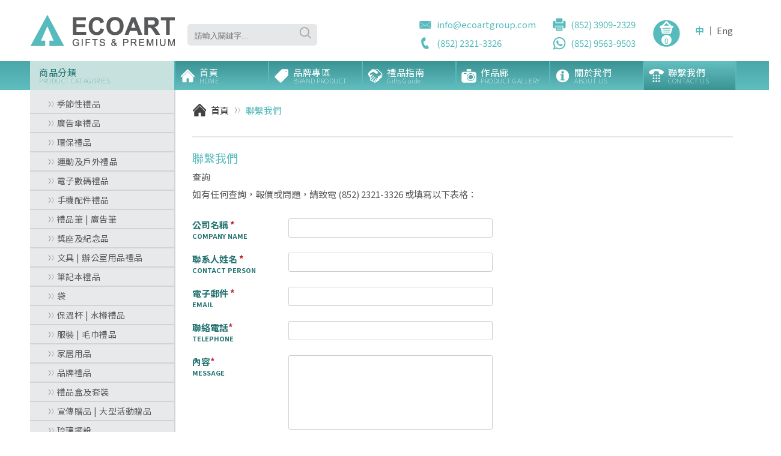

--- FILE ---
content_type: text/html; charset=UTF-8
request_url: https://ecoartgift.com/zh-hk/%E8%81%AF%E7%B5%A1%E6%88%91%E5%80%91
body_size: 8995
content:

<script>

</script>
<!DOCTYPE html>
<html prefix="og: http://ogp.me/ns#">
<head>

    
    <link rel="shortcut icon" href="https://ecoartgift.com/frontend/favicon/Favicon.png" type="image/x-icon"/>
    <link rel="apple-touch-icon" href="https://ecoartgift.com/frontend/favicon/Favicon.png">
    <link rel="apple-touch-icon" sizes="120x120" href="https://ecoartgift.com/frontend/favicon/Favicon.png">
    <link rel="apple-touch-icon" sizes="76x76" href="https://ecoartgift.com/frontend/favicon/Favicon.png">
    <link rel="apple-touch-icon" sizes="152x152" href="https://ecoartgift.com/frontend/favicon/Favicon.png">


    <meta name="viewport" content="width=device-width, initial-scale=1.0, maximum-scale=1.0, user-scalable=0">
    <meta charset="UTF-8">


            <title>
            EcoArt 推廣禮品 | 商務禮品 | 聯繫我們
        </title>
                <meta name="keywords" content="推廣禮品, 商務禮品, 聯繫我們">
                <meta name="description" content="ECOARTGIFT商業企業禮品,開業多年,服務超過8000多間企業,各樣成功案例為客戶實現推廣目標,專業設計及製作團隊擁有豐富經驗,為客戶提供專業意見和“一站式”解決方案,立即查詢報價。">
    
            <meta name="google-site-verification" content="sXWx3THplKE1zhDIdIIEtl5kR1-odcT4lSpaaMvrxWg" />
<!-- Google Tag Manager -->
<script>(function(w,d,s,l,i){w[l]=w[l]||[];w[l].push({'gtm.start':
new Date().getTime(),event:'gtm.js'});var f=d.getElementsByTagName(s)[0],
j=d.createElement(s),dl=l!='dataLayer'?'&l='+l:'';j.async=true;j.src=
'https://www.googletagmanager.com/gtm.js?id='+i+dl;f.parentNode.insertBefore(j,f);
})(window,document,'script','dataLayer','GTM-KKXXCST');</script>
<!-- End Google Tag Manager -->

<!-- Google Tag Manager (noscript) -->
<noscript><iframe src="https://www.googletagmanager.com/ns.html?id=GTM-KKXXCST"
height="0" width="0" style="display:none;visibility:hidden"></iframe></noscript>
<!-- End Google Tag Manager (noscript) -->
    
            <!-- Global site tag (gtag.js) - Google Analytics -->
<script async src="https://www.googletagmanager.com/gtag/js?id=UA-48462504-3"></script>
<script>
  window.dataLayer = window.dataLayer || [];
  function gtag(){dataLayer.push(arguments);}
  gtag('js', new Date());

  gtag('config', 'UA-48462504-3');
</script>
<!-- Google Tag Manager -->
<script>(function(w,d,s,l,i){w[l]=w[l]||[];w[l].push({'gtm.start':
new Date().getTime(),event:'gtm.js'});var f=d.getElementsByTagName(s)[0],
j=d.createElement(s),dl=l!='dataLayer'?'&l='+l:'';j.async=true;j.src=
'https://www.googletagmanager.com/gtm.js?id='+i+dl;f.parentNode.insertBefore(j,f);
})(window,document,'script','dataLayer','GTM-KKXXCST');</script>
<!-- End Google Tag Manager -->
<!-- Google Tag Manager (noscript) -->
<noscript><iframe src="https://www.googletagmanager.com/ns.html?id=GTM-KKXXCST"
height="0" width="0" style="display:none;visibility:hidden"></iframe></noscript>
<!-- End Google Tag Manager (noscript) -->
    

    <link rel="alternate" hreflang="en"
          href="https://ecoartgift.com/en/%E8%81%AF%E7%B5%A1%E6%88%91%E5%80%91"/>
    <link rel="alternate" hreflang="zh-Hant"
          href="https://ecoartgift.com/zh-hk/%E8%81%AF%E7%B5%A1%E6%88%91%E5%80%91"/>

    <meta name="csrf-token" content="ZV8yH038c80ixYu18yJ1UXLguHRTC0ciwUna0p1F">


    
        <script src="https://ecoartgift.com/frontend/js/jquery-3.2.1.js" type="text/javascript"></script>
    <script src="https://ecoartgift.com/frontend/js/jquery-ui.js" type="text/javascript"></script>
    <script src="https://ecoartgift.com/frontend/js/jquery.blockUI.js" type="text/javascript"></script>
    

    

    <link rel="stylesheet" href="https://ecoartgift.com/frontend/fancybox/dist/jquery.fancybox.css">
    <link rel="stylesheet" href="https://ecoartgift.com/frontend/swiper/dist/css/swiper.css">
    <link rel="stylesheet" href="https://ecoartgift.com/frontend/css/responsive.css">
    <link rel="stylesheet" href="https://ecoartgift.com/frontend/css/style.css">
    <link rel="stylesheet" href="https://ecoartgift.com/frontend/css/tablet.css">
    <link rel="stylesheet" href="https://ecoartgift.com/frontend/css/mobile.css">

    
        
    
    
    
    
    
    

</head>

<body class="zh-hk">


<div id="overlay"></div>


<div class="responsive-nav">

    <div class="logo">
        <a href="https://ecoartgift.com/zh-hk"><img src="https://ecoartgift.com/frontend/images/logo.png"></a>
    </div>

    <button class="menu-responsive-btn"></button>

    <br class="clear">
</div>


<div class="responsive-nav-menu">
    <ul class="responsive-nav-ul">

        <li class="top-nav-li lv1">
            <a href="https://ecoartgift.com/zh-hk">
                
                <div class="menu-name">首頁</div>
            </a>
        </li>


        <li class="top-nav-li lv1">
            <a href="" class="lv1-href">
                
                <div class="menu-name">商品分類</div>
            </a>

            <ul class="responsive-inner-ul-nav">
                                    <li class="top-nav-li lv2 "
                        attr-id="79">
                        
                           
                        <a href="https://ecoartgift.com/zh-hk/%E5%95%86%E5%93%81%E5%88%86%E9%A1%9E/%E5%AD%A3%E7%AF%80%E6%80%A7%E7%A6%AE%E5%93%81"
                           class="">
                            <div></div>
                            季節性禮品</a>
                    </li>
                                    <li class="top-nav-li lv2 "
                        attr-id="67">
                        
                           
                        <a href="https://ecoartgift.com/zh-hk/%E5%95%86%E5%93%81%E5%88%86%E9%A1%9E/%E5%BB%A3%E5%91%8A%E5%82%98%E7%A6%AE%E5%93%81"
                           class="">
                            <div></div>
                            廣告傘禮品</a>
                    </li>
                                    <li class="top-nav-li lv2 "
                        attr-id="74">
                        
                           
                        <a href="https://ecoartgift.com/zh-hk/%E5%95%86%E5%93%81%E5%88%86%E9%A1%9E/%E7%92%B0%E4%BF%9D%E7%A6%AE%E5%93%81"
                           class="">
                            <div></div>
                            環保禮品</a>
                    </li>
                                    <li class="top-nav-li lv2 "
                        attr-id="28">
                        
                           
                        <a href="https://ecoartgift.com/zh-hk/%E5%95%86%E5%93%81%E5%88%86%E9%A1%9E/%E9%81%8B%E5%8B%95%E5%8F%8A%E6%88%B6%E5%A4%96%E7%A6%AE%E5%93%81"
                           class="">
                            <div></div>
                            運動及戶外禮品</a>
                    </li>
                                    <li class="top-nav-li lv2 "
                        attr-id="1">
                        
                           
                        <a href="https://ecoartgift.com/zh-hk/%E5%95%86%E5%93%81%E5%88%86%E9%A1%9E/%E9%9B%BB%E5%AD%90%E6%95%B8%E7%A2%BC%E7%A6%AE%E5%93%81"
                           class="">
                            <div></div>
                            電子數碼禮品</a>
                    </li>
                                    <li class="top-nav-li lv2 "
                        attr-id="9">
                        
                           
                        <a href="https://ecoartgift.com/zh-hk/%E5%95%86%E5%93%81%E5%88%86%E9%A1%9E/%E6%89%8B%E6%A9%9F%E9%85%8D%E4%BB%B6%E7%A6%AE%E5%93%81"
                           class="">
                            <div></div>
                            手機配件禮品</a>
                    </li>
                                    <li class="top-nav-li lv2 "
                        attr-id="16">
                        
                           
                        <a href="https://ecoartgift.com/zh-hk/%E5%95%86%E5%93%81%E5%88%86%E9%A1%9E/%E7%A6%AE%E5%93%81%E7%AD%86%20|%20%E5%BB%A3%E5%91%8A%E7%AD%86"
                           class="">
                            <div></div>
                            禮品筆 | 廣告筆</a>
                    </li>
                                    <li class="top-nav-li lv2 "
                        attr-id="131">
                        
                           
                        <a href="https://ecoartgift.com/zh-hk/%E5%95%86%E5%93%81%E5%88%86%E9%A1%9E/%E7%8D%8E%E5%BA%A7%E5%8F%8A%E7%B4%80%E5%BF%B5%E5%93%81"
                           class="">
                            <div></div>
                            獎座及紀念品</a>
                    </li>
                                    <li class="top-nav-li lv2 "
                        attr-id="21">
                        
                           
                        <a href="https://ecoartgift.com/zh-hk/%E5%95%86%E5%93%81%E5%88%86%E9%A1%9E/%E6%96%87%E5%85%B7%20|%20%E8%BE%A6%E5%85%AC%E5%AE%A4%E7%94%A8%E5%93%81%E7%A6%AE%E5%93%81"
                           class="">
                            <div></div>
                            文具 | 辦公室用品禮品</a>
                    </li>
                                    <li class="top-nav-li lv2 "
                        attr-id="66">
                        
                           
                        <a href="https://ecoartgift.com/zh-hk/%E5%95%86%E5%93%81%E5%88%86%E9%A1%9E/%E7%AD%86%E8%A8%98%E6%9C%AC%E7%A6%AE%E5%93%81"
                           class="">
                            <div></div>
                            筆記本禮品</a>
                    </li>
                                    <li class="top-nav-li lv2 "
                        attr-id="35">
                        
                           
                        <a href="https://ecoartgift.com/zh-hk/%E5%95%86%E5%93%81%E5%88%86%E9%A1%9E/%E8%A2%8B"
                           class="">
                            <div></div>
                            袋</a>
                    </li>
                                    <li class="top-nav-li lv2 "
                        attr-id="43">
                        
                           
                        <a href="https://ecoartgift.com/zh-hk/%E5%95%86%E5%93%81%E5%88%86%E9%A1%9E/%E4%BF%9D%E6%BA%AB%E6%9D%AF%20|%20%E6%B0%B4%E6%A8%BD%E7%A6%AE%E5%93%81"
                           class="">
                            <div></div>
                            保溫杯 | 水樽禮品</a>
                    </li>
                                    <li class="top-nav-li lv2 "
                        attr-id="56">
                        
                           
                        <a href="https://ecoartgift.com/zh-hk/%E5%95%86%E5%93%81%E5%88%86%E9%A1%9E/%E6%9C%8D%E8%A3%9D%20|%20%E6%AF%9B%E5%B7%BE%E7%A6%AE%E5%93%81"
                           class="">
                            <div></div>
                            服裝 | 毛巾禮品</a>
                    </li>
                                    <li class="top-nav-li lv2 "
                        attr-id="49">
                        
                           
                        <a href="https://ecoartgift.com/zh-hk/%E5%95%86%E5%93%81%E5%88%86%E9%A1%9E/%E5%AE%B6%E5%B1%85%E7%94%A8%E5%93%81"
                           class="">
                            <div></div>
                            家居用品</a>
                    </li>
                                    <li class="top-nav-li lv2  no-child "
                        attr-id="64">
                        
                           
                        <a href="https://ecoartgift.com/zh-hk/%E5%95%86%E5%93%81%E5%88%86%E9%A1%9E/%E5%93%81%E7%89%8C%E7%A6%AE%E5%93%81"
                           class="">
                            <div></div>
                            品牌禮品</a>
                    </li>
                                    <li class="top-nav-li lv2  no-child "
                        attr-id="65">
                        
                           
                        <a href="https://ecoartgift.com/zh-hk/%E5%95%86%E5%93%81%E5%88%86%E9%A1%9E/%E7%A6%AE%E5%93%81%E7%9B%92%E5%8F%8A%E5%A5%97%E8%A3%9D"
                           class="">
                            <div></div>
                            禮品盒及套裝</a>
                    </li>
                                    <li class="top-nav-li lv2  no-child "
                        attr-id="72">
                        
                           
                        <a href="https://ecoartgift.com/zh-hk/%E5%95%86%E5%93%81%E5%88%86%E9%A1%9E/%E5%AE%A3%E5%82%B3%E8%B4%88%E5%93%81%20|%20%E5%A4%A7%E5%9E%8B%E6%B4%BB%E5%8B%95%E8%B4%88%E5%93%81"
                           class="">
                            <div></div>
                            宣傳贈品 | 大型活動贈品</a>
                    </li>
                                    <li class="top-nav-li lv2  no-child "
                        attr-id="169">
                        
                           
                        <a href="https://ecoartgift.com/zh-hk/%E5%95%86%E5%93%81%E5%88%86%E9%A1%9E/%E7%90%89%E7%92%83%E6%93%BA%E8%A8%AD"
                           class="">
                            <div></div>
                            琉璃擺設</a>
                    </li>
                                    <li class="top-nav-li lv2 "
                        attr-id="98">
                        
                           
                        <a href="https://ecoartgift.com/zh-hk/%E5%95%86%E5%93%81%E5%88%86%E9%A1%9E/%E6%B1%BD%E8%BB%8A%E7%94%A8%E5%93%81"
                           class="">
                            <div></div>
                            汽車用品</a>
                    </li>
                                    <li class="top-nav-li lv2 "
                        attr-id="73">
                        
                           
                        <a href="https://ecoartgift.com/zh-hk/%E5%95%86%E5%93%81%E5%88%86%E9%A1%9E/%E5%B0%8A%E5%B0%9A%E7%A6%AE%E5%93%81"
                           class="">
                            <div></div>
                            尊尚禮品</a>
                    </li>
                                    <li class="top-nav-li lv2  no-child "
                        attr-id="141">
                        
                           
                        <a href="https://ecoartgift.com/zh-hk/%E5%95%86%E5%93%81%E5%88%86%E9%A1%9E/%E9%80%81%E7%A6%AE%E6%B0%B4%E6%9E%9C%E7%B1%83"
                           class="">
                            <div></div>
                            送禮水果籃</a>
                    </li>
                                    <li class="top-nav-li lv2 "
                        attr-id="75">
                        
                           
                        <a href="https://ecoartgift.com/zh-hk/%E5%95%86%E5%93%81%E5%88%86%E9%A1%9E/%E5%85%B6%E4%BB%96%E7%A6%AE%E5%93%81"
                           class="">
                            <div></div>
                            其他禮品</a>
                    </li>
                                    <li class="top-nav-li lv2 "
                        attr-id="142">
                        
                           
                        <a href="https://ecoartgift.com/zh-hk/%E5%95%86%E5%93%81%E5%88%86%E9%A1%9E/%E5%AF%B5%E7%89%A9%E7%94%A8%E5%93%81"
                           class="">
                            <div></div>
                            寵物用品</a>
                    </li>
                                    <li class="top-nav-li lv2 "
                        attr-id="147">
                        
                           
                        <a href="https://ecoartgift.com/zh-hk/%E5%95%86%E5%93%81%E5%88%86%E9%A1%9E/%E7%89%A9%E6%A5%AD%E7%AE%A1%E7%90%86%E7%94%A8%E5%93%81"
                           class="">
                            <div></div>
                            物業管理用品</a>
                    </li>
                                    <li class="top-nav-li lv2 "
                        attr-id="96">
                        
                           
                        <a href="https://ecoartgift.com/zh-hk/%E5%95%86%E5%93%81%E5%88%86%E9%A1%9E/%E9%9C%B2%E7%87%9F%E8%A3%9D%E5%82%99"
                           class="">
                            <div></div>
                            露營裝備</a>
                    </li>
                            </ul>

        </li>


        <li class="top-nav-li lv1">

            <a href="https://ecoartgift.com/zh-hk/%E5%93%81%E7%89%8C%E5%B0%88%E5%8D%80">
                <div class="menu-name">品牌專區</div>
            </a>
        </li>


        <li class="top-nav-li lv1">
            <a href="https://ecoartgift.com/zh-hk/%E7%A6%AE%E5%93%81%E6%8C%87%E5%8D%97">
                <div class="menu-name">禮品指南</div>
            </a>
        </li>

        <li class="top-nav-li lv1">
            <a href="https://ecoartgift.com/zh-hk/%E4%BD%9C%E5%93%81%E5%BB%8A">
                <div class="menu-name">作品廊</div>
            </a>
        </li>


        <li class="top-nav-li lv1">
            <a href="https://ecoartgift.com/zh-hk/%E9%97%9C%E6%96%BC%E6%88%91%E5%80%91">
                
                <div class="menu-name">關於我們</div>
            </a>
        </li>

        <li class="top-nav-li lv1">
            <a href="https://ecoartgift.com/zh-hk/%E8%81%AF%E7%B5%A1%E6%88%91%E5%80%91">
                
                <div class="menu-name">聯繫我們</div>
            </a>
        </li>


        <li class="top-nav-li login">
            <a class="checkout-btn" href="https://ecoartgift.com/zh-hk/%E6%9F%A5%E8%A9%A2" target="_blank">提交                (0)</a>
        </li>
        <li class="re-search-bar">
            <form action="https://ecoartgift.com/zh-hk/%E6%90%9C%E5%B0%8B%E8%B2%A8%E5%93%81">
                <input type="text" name="search_keyword" class="input-text"
                       placeholder="請輸入關鍵字...">
                <input class="submit-btn" placeholder="" type="submit" value="">
            </form>
        </li>
        <li class="top-nav-li lang  active ">
            <a href="https://ecoartgift.com/zh-hk/%E8%81%AF%E7%B5%A1%E6%88%91%E5%80%91">繁</a>
        </li>

        <li class="top-nav-li lang ">
            <a href="https://ecoartgift.com/en/%E8%81%AF%E7%B5%A1%E6%88%91%E5%80%91">EN</a>
        </li>


        <br class="clear">
    </ul>
</div>


<!-- header -->
<div class="header">

    <div class="main-area">
        <!-- right -->
        <div class="right">
            <div class="information">
                <div class="box">
                    <div class="icon1">info@ecoartgroup.com</div>
                    <div class="icon2">(852) 2321-3326</div>
                </div>
                <div class="box">
                    <div class="icon3">(852) 3909-2329</div>
                    <div class="icon4">(852) 9563-9503</div>
                </div>
                <div class="box cart-qty-container">
                    <a href="https://ecoartgift.com/zh-hk/%E6%9F%A5%E8%A9%A2">
                        <span class="cart-qty">0</span>
                        <img src="https://ecoartgift.com/frontend/images/basket.png">
                    </a>
                </div>
                <div class="box">
                    <div class="CN  this "><a
                                href="https://ecoartgift.com/zh-hk/%E8%81%AF%E7%B5%A1%E6%88%91%E5%80%91">中</a>
                    </div>
                    <div class="slash">｜</div>
                    <div class="ENG "><a
                                href="https://ecoartgift.com/en/%E8%81%AF%E7%B5%A1%E6%88%91%E5%80%91">Eng</a>
                    </div>
                </div>
            </div>
        </div>


        <!-- logo -->
        <a href="https://ecoartgift.com/zh-hk"><img src="https://ecoartgift.com/frontend/images/logo.png" alt="" class="logo"></a>
        <!-- search bar -->
        <div class="top-search">
            <form action="https://ecoartgift.com/zh-hk/%E6%90%9C%E5%B0%8B%E8%B2%A8%E5%93%81">
                <input type="text" name="search_keyword" class="input-text"
                       placeholder="請輸入關鍵字...">
                <input class="submit-btn" placeholder="" type="submit" value="">
            </form>
        </div>
    </div>

    <!-- top menu -->
    <div class="nav-bar">
        <div class="main-area">
            <ul class="lv1-ul">
                                <li class="sidebar lv1-li">
                    <a href="javascript:void(0)" class="nav-a">
                        商品分類
                        <!--<img class="menu-dropdown-icon  static " src="https://ecoartgift.com/frontend/images/dropdown_arrow.png" style="">-->
                        <div class="menu-dropdown-icon  static "></div>
                        <div class="eng-text">PRODUCT CATAGORIES</div>
                    </a>

                    <ul class="index-dropdown grey lv2-ul  static ">
                                                    <li class="lv2-li "
                                attr-id="79">
                                <a href="https://ecoartgift.com/zh-hk/%E5%95%86%E5%93%81%E5%88%86%E9%A1%9E/%E5%AD%A3%E7%AF%80%E6%80%A7%E7%A6%AE%E5%93%81"
                                   class="">
                                    <div></div>
                                    季節性禮品
                                </a>
                            </li>
                                                    <li class="lv2-li "
                                attr-id="67">
                                <a href="https://ecoartgift.com/zh-hk/%E5%95%86%E5%93%81%E5%88%86%E9%A1%9E/%E5%BB%A3%E5%91%8A%E5%82%98%E7%A6%AE%E5%93%81"
                                   class="">
                                    <div></div>
                                    廣告傘禮品
                                </a>
                            </li>
                                                    <li class="lv2-li "
                                attr-id="74">
                                <a href="https://ecoartgift.com/zh-hk/%E5%95%86%E5%93%81%E5%88%86%E9%A1%9E/%E7%92%B0%E4%BF%9D%E7%A6%AE%E5%93%81"
                                   class="">
                                    <div></div>
                                    環保禮品
                                </a>
                            </li>
                                                    <li class="lv2-li "
                                attr-id="28">
                                <a href="https://ecoartgift.com/zh-hk/%E5%95%86%E5%93%81%E5%88%86%E9%A1%9E/%E9%81%8B%E5%8B%95%E5%8F%8A%E6%88%B6%E5%A4%96%E7%A6%AE%E5%93%81"
                                   class="">
                                    <div></div>
                                    運動及戶外禮品
                                </a>
                            </li>
                                                    <li class="lv2-li "
                                attr-id="1">
                                <a href="https://ecoartgift.com/zh-hk/%E5%95%86%E5%93%81%E5%88%86%E9%A1%9E/%E9%9B%BB%E5%AD%90%E6%95%B8%E7%A2%BC%E7%A6%AE%E5%93%81"
                                   class="">
                                    <div></div>
                                    電子數碼禮品
                                </a>
                            </li>
                                                    <li class="lv2-li "
                                attr-id="9">
                                <a href="https://ecoartgift.com/zh-hk/%E5%95%86%E5%93%81%E5%88%86%E9%A1%9E/%E6%89%8B%E6%A9%9F%E9%85%8D%E4%BB%B6%E7%A6%AE%E5%93%81"
                                   class="">
                                    <div></div>
                                    手機配件禮品
                                </a>
                            </li>
                                                    <li class="lv2-li "
                                attr-id="16">
                                <a href="https://ecoartgift.com/zh-hk/%E5%95%86%E5%93%81%E5%88%86%E9%A1%9E/%E7%A6%AE%E5%93%81%E7%AD%86%20|%20%E5%BB%A3%E5%91%8A%E7%AD%86"
                                   class="">
                                    <div></div>
                                    禮品筆 | 廣告筆
                                </a>
                            </li>
                                                    <li class="lv2-li "
                                attr-id="131">
                                <a href="https://ecoartgift.com/zh-hk/%E5%95%86%E5%93%81%E5%88%86%E9%A1%9E/%E7%8D%8E%E5%BA%A7%E5%8F%8A%E7%B4%80%E5%BF%B5%E5%93%81"
                                   class="">
                                    <div></div>
                                    獎座及紀念品
                                </a>
                            </li>
                                                    <li class="lv2-li "
                                attr-id="21">
                                <a href="https://ecoartgift.com/zh-hk/%E5%95%86%E5%93%81%E5%88%86%E9%A1%9E/%E6%96%87%E5%85%B7%20|%20%E8%BE%A6%E5%85%AC%E5%AE%A4%E7%94%A8%E5%93%81%E7%A6%AE%E5%93%81"
                                   class="">
                                    <div></div>
                                    文具 | 辦公室用品禮品
                                </a>
                            </li>
                                                    <li class="lv2-li "
                                attr-id="66">
                                <a href="https://ecoartgift.com/zh-hk/%E5%95%86%E5%93%81%E5%88%86%E9%A1%9E/%E7%AD%86%E8%A8%98%E6%9C%AC%E7%A6%AE%E5%93%81"
                                   class="">
                                    <div></div>
                                    筆記本禮品
                                </a>
                            </li>
                                                    <li class="lv2-li "
                                attr-id="35">
                                <a href="https://ecoartgift.com/zh-hk/%E5%95%86%E5%93%81%E5%88%86%E9%A1%9E/%E8%A2%8B"
                                   class="">
                                    <div></div>
                                    袋
                                </a>
                            </li>
                                                    <li class="lv2-li "
                                attr-id="43">
                                <a href="https://ecoartgift.com/zh-hk/%E5%95%86%E5%93%81%E5%88%86%E9%A1%9E/%E4%BF%9D%E6%BA%AB%E6%9D%AF%20|%20%E6%B0%B4%E6%A8%BD%E7%A6%AE%E5%93%81"
                                   class="">
                                    <div></div>
                                    保溫杯 | 水樽禮品
                                </a>
                            </li>
                                                    <li class="lv2-li "
                                attr-id="56">
                                <a href="https://ecoartgift.com/zh-hk/%E5%95%86%E5%93%81%E5%88%86%E9%A1%9E/%E6%9C%8D%E8%A3%9D%20|%20%E6%AF%9B%E5%B7%BE%E7%A6%AE%E5%93%81"
                                   class="">
                                    <div></div>
                                    服裝 | 毛巾禮品
                                </a>
                            </li>
                                                    <li class="lv2-li "
                                attr-id="49">
                                <a href="https://ecoartgift.com/zh-hk/%E5%95%86%E5%93%81%E5%88%86%E9%A1%9E/%E5%AE%B6%E5%B1%85%E7%94%A8%E5%93%81"
                                   class="">
                                    <div></div>
                                    家居用品
                                </a>
                            </li>
                                                    <li class="lv2-li  no-child "
                                attr-id="64">
                                <a href="https://ecoartgift.com/zh-hk/%E5%95%86%E5%93%81%E5%88%86%E9%A1%9E/%E5%93%81%E7%89%8C%E7%A6%AE%E5%93%81"
                                   class="">
                                    <div></div>
                                    品牌禮品
                                </a>
                            </li>
                                                    <li class="lv2-li  no-child "
                                attr-id="65">
                                <a href="https://ecoartgift.com/zh-hk/%E5%95%86%E5%93%81%E5%88%86%E9%A1%9E/%E7%A6%AE%E5%93%81%E7%9B%92%E5%8F%8A%E5%A5%97%E8%A3%9D"
                                   class="">
                                    <div></div>
                                    禮品盒及套裝
                                </a>
                            </li>
                                                    <li class="lv2-li  no-child "
                                attr-id="72">
                                <a href="https://ecoartgift.com/zh-hk/%E5%95%86%E5%93%81%E5%88%86%E9%A1%9E/%E5%AE%A3%E5%82%B3%E8%B4%88%E5%93%81%20|%20%E5%A4%A7%E5%9E%8B%E6%B4%BB%E5%8B%95%E8%B4%88%E5%93%81"
                                   class="">
                                    <div></div>
                                    宣傳贈品 | 大型活動贈品
                                </a>
                            </li>
                                                    <li class="lv2-li  no-child "
                                attr-id="169">
                                <a href="https://ecoartgift.com/zh-hk/%E5%95%86%E5%93%81%E5%88%86%E9%A1%9E/%E7%90%89%E7%92%83%E6%93%BA%E8%A8%AD"
                                   class="">
                                    <div></div>
                                    琉璃擺設
                                </a>
                            </li>
                                                    <li class="lv2-li "
                                attr-id="98">
                                <a href="https://ecoartgift.com/zh-hk/%E5%95%86%E5%93%81%E5%88%86%E9%A1%9E/%E6%B1%BD%E8%BB%8A%E7%94%A8%E5%93%81"
                                   class="">
                                    <div></div>
                                    汽車用品
                                </a>
                            </li>
                                                    <li class="lv2-li "
                                attr-id="73">
                                <a href="https://ecoartgift.com/zh-hk/%E5%95%86%E5%93%81%E5%88%86%E9%A1%9E/%E5%B0%8A%E5%B0%9A%E7%A6%AE%E5%93%81"
                                   class="">
                                    <div></div>
                                    尊尚禮品
                                </a>
                            </li>
                                                    <li class="lv2-li  no-child "
                                attr-id="141">
                                <a href="https://ecoartgift.com/zh-hk/%E5%95%86%E5%93%81%E5%88%86%E9%A1%9E/%E9%80%81%E7%A6%AE%E6%B0%B4%E6%9E%9C%E7%B1%83"
                                   class="">
                                    <div></div>
                                    送禮水果籃
                                </a>
                            </li>
                                                    <li class="lv2-li "
                                attr-id="75">
                                <a href="https://ecoartgift.com/zh-hk/%E5%95%86%E5%93%81%E5%88%86%E9%A1%9E/%E5%85%B6%E4%BB%96%E7%A6%AE%E5%93%81"
                                   class="">
                                    <div></div>
                                    其他禮品
                                </a>
                            </li>
                                                    <li class="lv2-li "
                                attr-id="142">
                                <a href="https://ecoartgift.com/zh-hk/%E5%95%86%E5%93%81%E5%88%86%E9%A1%9E/%E5%AF%B5%E7%89%A9%E7%94%A8%E5%93%81"
                                   class="">
                                    <div></div>
                                    寵物用品
                                </a>
                            </li>
                                                    <li class="lv2-li "
                                attr-id="147">
                                <a href="https://ecoartgift.com/zh-hk/%E5%95%86%E5%93%81%E5%88%86%E9%A1%9E/%E7%89%A9%E6%A5%AD%E7%AE%A1%E7%90%86%E7%94%A8%E5%93%81"
                                   class="">
                                    <div></div>
                                    物業管理用品
                                </a>
                            </li>
                                                    <li class="lv2-li "
                                attr-id="96">
                                <a href="https://ecoartgift.com/zh-hk/%E5%95%86%E5%93%81%E5%88%86%E9%A1%9E/%E9%9C%B2%E7%87%9F%E8%A3%9D%E5%82%99"
                                   class="">
                                    <div></div>
                                    露營裝備
                                </a>
                            </li>
                                            </ul>


                    <ul class="lv3-ul">
                                                                                    <li attr-lv2="79" class="lv3-li block-li">季節性禮品</li>
                            
                                                                                                <li attr-lv2="79" class="lv3-li inline-block-li">
                                        <a href="https://ecoartgift.com/zh-hk/%E5%95%86%E5%93%81%E5%88%86%E9%A1%9E/%E5%A4%8F%E6%97%A5%E7%B2%BE%E9%81%B8">夏日精選</a>
                                    </li>
                                                                    <li attr-lv2="79" class="lv3-li inline-block-li">
                                        <a href="https://ecoartgift.com/zh-hk/%E5%95%86%E5%93%81%E5%88%86%E9%A1%9E/%E5%86%AC%E6%97%A5%E7%B2%BE%E9%81%B8">冬日精選</a>
                                    </li>
                                                                                                                                                <li attr-lv2="67" class="lv3-li block-li">廣告傘禮品</li>
                            
                                                                                                <li attr-lv2="67" class="lv3-li inline-block-li">
                                        <a href="https://ecoartgift.com/zh-hk/%E5%95%86%E5%93%81%E5%88%86%E9%A1%9E/%E7%9B%B4%E5%82%98">直傘</a>
                                    </li>
                                                                    <li attr-lv2="67" class="lv3-li inline-block-li">
                                        <a href="https://ecoartgift.com/zh-hk/%E5%95%86%E5%93%81%E5%88%86%E9%A1%9E/%E6%8A%98%E7%96%8A%E9%9B%A8%E5%82%98">折疊雨傘</a>
                                    </li>
                                                                    <li attr-lv2="67" class="lv3-li inline-block-li">
                                        <a href="https://ecoartgift.com/zh-hk/%E5%95%86%E5%93%81%E5%88%86%E9%A1%9E/%E8%B6%85%E8%BC%95%E9%87%8F%E9%9B%A8%E5%82%98">超輕量雨傘</a>
                                    </li>
                                                                    <li attr-lv2="67" class="lv3-li inline-block-li">
                                        <a href="https://ecoartgift.com/zh-hk/%E5%95%86%E5%93%81%E5%88%86%E9%A1%9E/%E5%8F%8D%E6%96%B9%E5%90%91%E9%9B%A8%E5%82%98">反方向雨傘</a>
                                    </li>
                                                                    <li attr-lv2="67" class="lv3-li inline-block-li">
                                        <a href="https://ecoartgift.com/zh-hk/%E5%95%86%E5%93%81%E5%88%86%E9%A1%9E/%E7%89%B9%E5%88%A5%E6%AC%BE%E5%BC%8F%E9%9B%A8%E5%82%98">特別款式雨傘</a>
                                    </li>
                                                                                                                                                <li attr-lv2="74" class="lv3-li block-li">環保禮品</li>
                            
                                                                                                <li attr-lv2="74" class="lv3-li inline-block-li">
                                        <a href="https://ecoartgift.com/zh-hk/%E5%95%86%E5%93%81%E5%88%86%E9%A1%9E/%E7%92%B0%E4%BF%9D%E7%A6%AE%E5%93%81">環保禮品</a>
                                    </li>
                                                                                                                                                <li attr-lv2="28" class="lv3-li block-li">運動及戶外禮品</li>
                            
                                                                                                <li attr-lv2="28" class="lv3-li inline-block-li">
                                        <a href="https://ecoartgift.com/zh-hk/%E5%95%86%E5%93%81%E5%88%86%E9%A1%9E/%E6%88%B6%E5%A4%96%E7%85%A7%E6%98%8E%E7%94%A2%E5%93%81">戶外照明產品</a>
                                    </li>
                                                                    <li attr-lv2="28" class="lv3-li inline-block-li">
                                        <a href="https://ecoartgift.com/zh-hk/%E5%95%86%E5%93%81%E5%88%86%E9%A1%9E/%E6%97%85%E9%81%8A%E7%A6%AE%E5%93%81%E5%8F%8A%E9%85%8D%E4%BB%B6">旅遊禮品及配件</a>
                                    </li>
                                                                    <li attr-lv2="28" class="lv3-li inline-block-li">
                                        <a href="https://ecoartgift.com/zh-hk/%E5%95%86%E5%93%81%E5%88%86%E9%A1%9E/%E8%A1%8C%E6%9D%8E%E7%AE%B1%E5%8F%8A%E9%85%8D%E4%BB%B6">行李箱及配件</a>
                                    </li>
                                                                    <li attr-lv2="28" class="lv3-li inline-block-li">
                                        <a href="https://ecoartgift.com/zh-hk/%E5%95%86%E5%93%81%E5%88%86%E9%A1%9E/%E9%81%8B%E5%8B%95%E5%8F%8A%E6%88%B6%E5%A4%96%E7%A6%AE%E5%93%81">運動及戶外禮品</a>
                                    </li>
                                                                                                                                                <li attr-lv2="1" class="lv3-li block-li">電子數碼禮品</li>
                            
                                                                                                <li attr-lv2="1" class="lv3-li inline-block-li">
                                        <a href="https://ecoartgift.com/zh-hk/%E5%95%86%E5%93%81%E5%88%86%E9%A1%9E/%E5%85%85%E9%9B%BB%E5%99%A8">充電器</a>
                                    </li>
                                                                    <li attr-lv2="1" class="lv3-li inline-block-li">
                                        <a href="https://ecoartgift.com/zh-hk/%E5%95%86%E5%93%81%E5%88%86%E9%A1%9E/%E5%85%B6%E4%BB%96%E8%97%8D%E7%89%99%E5%8F%8A%E7%84%A1%E7%B7%9A%E7%94%A2%E5%93%81">其他藍牙及無線產品</a>
                                    </li>
                                                                    <li attr-lv2="1" class="lv3-li inline-block-li">
                                        <a href="https://ecoartgift.com/zh-hk/%E5%95%86%E5%93%81%E5%88%86%E9%A1%9E/USB%E6%89%8B%E6%8C%87">USB手指</a>
                                    </li>
                                                                    <li attr-lv2="1" class="lv3-li inline-block-li">
                                        <a href="https://ecoartgift.com/zh-hk/%E5%95%86%E5%93%81%E5%88%86%E9%A1%9E/%E6%A0%A1%E5%9C%92%E5%B0%88%E5%8D%80">校園專區</a>
                                    </li>
                                                                    <li attr-lv2="1" class="lv3-li inline-block-li">
                                        <a href="https://ecoartgift.com/zh-hk/%E5%95%86%E5%93%81%E5%88%86%E9%A1%9E/%E6%95%B8%E6%93%9A%E7%B7%9A">數據線</a>
                                    </li>
                                                                    <li attr-lv2="1" class="lv3-li inline-block-li">
                                        <a href="https://ecoartgift.com/zh-hk/%E5%95%86%E5%93%81%E5%88%86%E9%A1%9E/%E6%BB%91%E9%BC%A0">滑鼠</a>
                                    </li>
                                                                    <li attr-lv2="1" class="lv3-li inline-block-li">
                                        <a href="https://ecoartgift.com/zh-hk/%E5%95%86%E5%93%81%E5%88%86%E9%A1%9E/%E6%97%85%E8%A1%8C%E8%BD%89%E6%8F%9B%E6%8F%92%E9%A0%AD">旅行轉換插頭</a>
                                    </li>
                                                                    <li attr-lv2="1" class="lv3-li inline-block-li">
                                        <a href="https://ecoartgift.com/zh-hk/%E5%95%86%E5%93%81%E5%88%86%E9%A1%9E/%E8%97%8D%E7%89%99%E9%9F%B3%E7%AE%B1">藍牙音箱</a>
                                    </li>
                                                                    <li attr-lv2="1" class="lv3-li inline-block-li">
                                        <a href="https://ecoartgift.com/zh-hk/%E5%95%86%E5%93%81%E5%88%86%E9%A1%9E/%E8%80%B3%E6%A9%9F">耳機</a>
                                    </li>
                                                                    <li attr-lv2="1" class="lv3-li inline-block-li">
                                        <a href="https://ecoartgift.com/zh-hk/%E5%95%86%E5%93%81%E5%88%86%E9%A1%9E/%E6%B6%88%E6%AF%92%E5%8F%8A%E6%B8%85%E6%BD%94%E7%94%A8%E5%93%81">消毒及清潔用品</a>
                                    </li>
                                                                    <li attr-lv2="1" class="lv3-li inline-block-li">
                                        <a href="https://ecoartgift.com/zh-hk/%E5%95%86%E5%93%81%E5%88%86%E9%A1%9E/%E7%9B%B8%E6%A9%9F%E5%8F%8A%E9%85%8D%E4%BB%B6">相機及配件</a>
                                    </li>
                                                                    <li attr-lv2="1" class="lv3-li inline-block-li">
                                        <a href="https://ecoartgift.com/zh-hk/%E5%95%86%E5%93%81%E5%88%86%E9%A1%9E/%E6%89%8B%E6%8F%90%E9%A2%A8%E6%89%87">手提風扇</a>
                                    </li>
                                                                    <li attr-lv2="1" class="lv3-li inline-block-li">
                                        <a href="https://ecoartgift.com/zh-hk/%E5%95%86%E5%93%81%E5%88%86%E9%A1%9E/%E5%85%B6%E4%BB%96%E9%9B%BB%E5%AD%90%E7%A6%AE%E5%93%81">其他電子禮品</a>
                                    </li>
                                                                                                                                                <li attr-lv2="9" class="lv3-li block-li">手機配件禮品</li>
                            
                                                                                                <li attr-lv2="9" class="lv3-li inline-block-li">
                                        <a href="https://ecoartgift.com/zh-hk/%E5%95%86%E5%93%81%E5%88%86%E9%A1%9E/%E5%85%85%E9%9B%BB%E5%AF%B6">充電寶</a>
                                    </li>
                                                                    <li attr-lv2="9" class="lv3-li inline-block-li">
                                        <a href="https://ecoartgift.com/zh-hk/%E5%95%86%E5%93%81%E5%88%86%E9%A1%9E/%E6%89%8B%E6%A9%9F%E9%8F%A1%E9%A0%AD">手機鏡頭</a>
                                    </li>
                                                                    <li attr-lv2="9" class="lv3-li inline-block-li">
                                        <a href="https://ecoartgift.com/zh-hk/%E5%95%86%E5%93%81%E5%88%86%E9%A1%9E/%E6%94%AF%E6%9E%B6%20|%20%E8%87%AA%E6%8B%8D%E6%A1%BF">支架 | 自拍桿</a>
                                    </li>
                                                                    <li attr-lv2="9" class="lv3-li inline-block-li">
                                        <a href="https://ecoartgift.com/zh-hk/%E5%95%86%E5%93%81%E5%88%86%E9%A1%9E/%E8%80%B3%E6%A9%9F">耳機</a>
                                    </li>
                                                                    <li attr-lv2="9" class="lv3-li inline-block-li">
                                        <a href="https://ecoartgift.com/zh-hk/%E5%95%86%E5%93%81%E5%88%86%E9%A1%9E/%E8%97%8D%E7%89%99%E9%9F%B3%E7%AE%B1">藍牙音箱</a>
                                    </li>
                                                                    <li attr-lv2="9" class="lv3-li inline-block-li">
                                        <a href="https://ecoartgift.com/zh-hk/%E5%95%86%E5%93%81%E5%88%86%E9%A1%9E/%E6%89%8B%E6%A9%9F%E6%AE%BC">手機殼</a>
                                    </li>
                                                                    <li attr-lv2="9" class="lv3-li inline-block-li">
                                        <a href="https://ecoartgift.com/zh-hk/%E5%95%86%E5%93%81%E5%88%86%E9%A1%9E/%E6%89%8B%E6%A9%9F%E5%B1%8F%E5%B9%95%E6%93%A6">手機屏幕擦</a>
                                    </li>
                                                                    <li attr-lv2="9" class="lv3-li inline-block-li">
                                        <a href="https://ecoartgift.com/zh-hk/%E5%95%86%E5%93%81%E5%88%86%E9%A1%9E/%E5%85%B6%E4%BB%96%E6%89%8B%E6%A9%9F%E9%85%8D%E4%BB%B6%E7%A6%AE%E5%93%81">其他手機配件禮品</a>
                                    </li>
                                                                                                                                                <li attr-lv2="16" class="lv3-li block-li">禮品筆 | 廣告筆</li>
                            
                                                                                                <li attr-lv2="16" class="lv3-li inline-block-li">
                                        <a href="https://ecoartgift.com/zh-hk/%E5%95%86%E5%93%81%E5%88%86%E9%A1%9E/%E5%A1%91%E8%86%A0%E7%AD%86">塑膠筆</a>
                                    </li>
                                                                    <li attr-lv2="16" class="lv3-li inline-block-li">
                                        <a href="https://ecoartgift.com/zh-hk/%E5%95%86%E5%93%81%E5%88%86%E9%A1%9E/%E9%87%91%E5%B1%AC%E7%AD%86">金屬筆</a>
                                    </li>
                                                                    <li attr-lv2="16" class="lv3-li inline-block-li">
                                        <a href="https://ecoartgift.com/zh-hk/%E5%95%86%E5%93%81%E5%88%86%E9%A1%9E/USB%E7%AD%86">USB筆</a>
                                    </li>
                                                                    <li attr-lv2="16" class="lv3-li inline-block-li">
                                        <a href="https://ecoartgift.com/zh-hk/%E5%95%86%E5%93%81%E5%88%86%E9%A1%9E/%E7%AD%86%E7%A6%AE%E7%9B%92%E5%A5%97%E8%A3%9D">筆禮盒套裝</a>
                                    </li>
                                                                    <li attr-lv2="16" class="lv3-li inline-block-li">
                                        <a href="https://ecoartgift.com/zh-hk/%E5%95%86%E5%93%81%E5%88%86%E9%A1%9E/%E5%85%B6%E4%BB%96%E7%A6%AE%E5%93%81%E7%AD%86">其他禮品筆</a>
                                    </li>
                                                                                                                                                <li attr-lv2="131" class="lv3-li block-li">獎座及紀念品</li>
                            
                                                                                                <li attr-lv2="131" class="lv3-li inline-block-li">
                                        <a href="https://ecoartgift.com/zh-hk/%E5%95%86%E5%93%81%E5%88%86%E9%A1%9E/%E7%8D%8E%E5%BA%A7">獎座</a>
                                    </li>
                                                                    <li attr-lv2="131" class="lv3-li inline-block-li">
                                        <a href="https://ecoartgift.com/zh-hk/%E5%95%86%E5%93%81%E5%88%86%E9%A1%9E/%E7%8D%8E%E7%9B%83">獎盃</a>
                                    </li>
                                                                    <li attr-lv2="131" class="lv3-li inline-block-li">
                                        <a href="https://ecoartgift.com/zh-hk/%E5%95%86%E5%93%81%E5%88%86%E9%A1%9E/%E5%BE%BD%E7%AB%A0">徽章</a>
                                    </li>
                                                                    <li attr-lv2="131" class="lv3-li inline-block-li">
                                        <a href="https://ecoartgift.com/zh-hk/%E5%95%86%E5%93%81%E5%88%86%E9%A1%9E/%E7%90%89%E7%92%83%E6%93%BA%E4%BB%B6">琉璃擺件</a>
                                    </li>
                                                                    <li attr-lv2="131" class="lv3-li inline-block-li">
                                        <a href="https://ecoartgift.com/zh-hk/%E5%95%86%E5%93%81%E5%88%86%E9%A1%9E/%E7%9B%B8%E6%9E%B6">相架</a>
                                    </li>
                                                                    <li attr-lv2="131" class="lv3-li inline-block-li">
                                        <a href="https://ecoartgift.com/zh-hk/%E5%95%86%E5%93%81%E5%88%86%E9%A1%9E/%E5%85%B6%E4%BB%96%E7%B4%80%E5%BF%B5%E5%93%81">其他紀念品</a>
                                    </li>
                                                                                                                                                <li attr-lv2="21" class="lv3-li block-li">文具 | 辦公室用品禮品</li>
                            
                                                                                                <li attr-lv2="21" class="lv3-li inline-block-li">
                                        <a href="https://ecoartgift.com/zh-hk/%E5%95%86%E5%93%81%E5%88%86%E9%A1%9E/%E6%A1%8C%E4%B8%8A%E6%96%87%E5%85%B7">桌上文具</a>
                                    </li>
                                                                    <li attr-lv2="21" class="lv3-li inline-block-li">
                                        <a href="https://ecoartgift.com/zh-hk/%E5%95%86%E5%93%81%E5%88%86%E9%A1%9E/%E9%A0%B8%E7%B9%A9">頸繩</a>
                                    </li>
                                                                    <li attr-lv2="21" class="lv3-li inline-block-li">
                                        <a href="https://ecoartgift.com/zh-hk/%E5%95%86%E5%93%81%E5%88%86%E9%A1%9E/%E6%96%87%E4%BB%B6%E5%A4%BE">文件夾</a>
                                    </li>
                                                                    <li attr-lv2="21" class="lv3-li inline-block-li">
                                        <a href="https://ecoartgift.com/zh-hk/%E5%95%86%E5%93%81%E5%88%86%E9%A1%9E/%E5%90%8D%E7%89%87%E7%9B%92">名片盒</a>
                                    </li>
                                                                    <li attr-lv2="21" class="lv3-li inline-block-li">
                                        <a href="https://ecoartgift.com/zh-hk/%E5%95%86%E5%93%81%E5%88%86%E9%A1%9E/%E4%BE%BF%E7%B0%BD%E6%9C%AC%20|%20%E5%91%8A%E7%A4%BA%E8%B2%BC">便簽本 | 告示貼</a>
                                    </li>
                                                                    <li attr-lv2="21" class="lv3-li inline-block-li">
                                        <a href="https://ecoartgift.com/zh-hk/%E5%95%86%E5%93%81%E5%88%86%E9%A1%9E/%E9%8E%96%E5%8C%99%E7%B0%BF">鎖匙簿</a>
                                    </li>
                                                                    <li attr-lv2="21" class="lv3-li inline-block-li">
                                        <a href="https://ecoartgift.com/zh-hk/%E5%95%86%E5%93%81%E5%88%86%E9%A1%9E/%E5%85%B6%E4%BB%96%E6%96%87%E5%85%B7%E7%A6%AE%E5%93%81">其他文具禮品</a>
                                    </li>
                                                                                                                                                <li attr-lv2="66" class="lv3-li block-li">筆記本禮品</li>
                            
                                                                                                <li attr-lv2="66" class="lv3-li inline-block-li">
                                        <a href="https://ecoartgift.com/zh-hk/%E5%95%86%E5%93%81%E5%88%86%E9%A1%9E/%E7%AD%86%E8%A8%98%E6%9C%AC">筆記本</a>
                                    </li>
                                                                                                                                                <li attr-lv2="35" class="lv3-li block-li">袋</li>
                            
                                                                                                <li attr-lv2="35" class="lv3-li inline-block-li">
                                        <a href="https://ecoartgift.com/zh-hk/%E5%95%86%E5%93%81%E5%88%86%E9%A1%9E/%E8%83%8C%E5%9B%8A">背囊</a>
                                    </li>
                                                                    <li attr-lv2="35" class="lv3-li inline-block-li">
                                        <a href="https://ecoartgift.com/zh-hk/%E5%95%86%E5%93%81%E5%88%86%E9%A1%9E/%E6%94%B6%E7%B4%8D%E8%A2%8B">收納袋</a>
                                    </li>
                                                                    <li attr-lv2="35" class="lv3-li inline-block-li">
                                        <a href="https://ecoartgift.com/zh-hk/%E5%95%86%E5%93%81%E5%88%86%E9%A1%9E/%E6%89%8B%E6%8F%90%E9%9B%BB%E8%85%A6%E8%A2%8B">手提電腦袋</a>
                                    </li>
                                                                    <li attr-lv2="35" class="lv3-li inline-block-li">
                                        <a href="https://ecoartgift.com/zh-hk/%E5%95%86%E5%93%81%E5%88%86%E9%A1%9E/%E7%B4%85%E9%85%92%E8%A2%8B">紅酒袋</a>
                                    </li>
                                                                    <li attr-lv2="35" class="lv3-li inline-block-li">
                                        <a href="https://ecoartgift.com/zh-hk/%E5%95%86%E5%93%81%E5%88%86%E9%A1%9E/%E5%B8%86%E5%B8%83%E8%A2%8B-%E6%A3%89%E5%B8%83%E8%A2%8B">帆布袋-棉布袋</a>
                                    </li>
                                                                    <li attr-lv2="35" class="lv3-li inline-block-li">
                                        <a href="https://ecoartgift.com/zh-hk/%E5%95%86%E5%93%81%E5%88%86%E9%A1%9E/%E7%9A%AE%E8%A3%BD%E8%A2%8B">皮製袋</a>
                                    </li>
                                                                    <li attr-lv2="35" class="lv3-li inline-block-li">
                                        <a href="https://ecoartgift.com/zh-hk/%E5%95%86%E5%93%81%E5%88%86%E9%A1%9E/%E5%B0%BC%E9%BE%8D%E8%A2%8B">尼龍袋</a>
                                    </li>
                                                                    <li attr-lv2="35" class="lv3-li inline-block-li">
                                        <a href="https://ecoartgift.com/zh-hk/%E5%95%86%E5%93%81%E5%88%86%E9%A1%9E/%E6%BB%8C%E7%B6%B8%E5%B8%83%E6%96%99%E8%A2%8B">滌綸布料袋</a>
                                    </li>
                                                                    <li attr-lv2="35" class="lv3-li inline-block-li">
                                        <a href="https://ecoartgift.com/zh-hk/%E5%95%86%E5%93%81%E5%88%86%E9%A1%9E/%E6%BD%9B%E6%B0%B4%E5%B8%83%E6%96%99%E8%A2%8B">潛水布料袋</a>
                                    </li>
                                                                    <li attr-lv2="35" class="lv3-li inline-block-li">
                                        <a href="https://ecoartgift.com/zh-hk/%E5%95%86%E5%93%81%E5%88%86%E9%A1%9E/%E9%98%B2%E6%B0%B4%E8%A2%8B">防水袋</a>
                                    </li>
                                                                    <li attr-lv2="35" class="lv3-li inline-block-li">
                                        <a href="https://ecoartgift.com/zh-hk/%E5%95%86%E5%93%81%E5%88%86%E9%A1%9E/%E6%B0%88%E6%AF%9B%E8%A2%8B">氈毛袋</a>
                                    </li>
                                                                    <li attr-lv2="35" class="lv3-li inline-block-li">
                                        <a href="https://ecoartgift.com/zh-hk/%E5%95%86%E5%93%81%E5%88%86%E9%A1%9E/%E7%92%B0%E4%BF%9D%E8%A2%8B">環保袋</a>
                                    </li>
                                                                    <li attr-lv2="35" class="lv3-li inline-block-li">
                                        <a href="https://ecoartgift.com/zh-hk/%E5%95%86%E5%93%81%E5%88%86%E9%A1%9E/%E7%B4%99%E8%A2%8B">紙袋</a>
                                    </li>
                                                                    <li attr-lv2="35" class="lv3-li inline-block-li">
                                        <a href="https://ecoartgift.com/zh-hk/%E5%95%86%E5%93%81%E5%88%86%E9%A1%9E/%E9%9B%A8%E5%82%98%E5%A5%97">雨傘套</a>
                                    </li>
                                                                    <li attr-lv2="35" class="lv3-li inline-block-li">
                                        <a href="https://ecoartgift.com/zh-hk/%E5%95%86%E5%93%81%E5%88%86%E9%A1%9E/%E5%85%B6%E4%BB%96%E5%B8%83%E6%96%99%E8%A2%8B">其他布料袋</a>
                                    </li>
                                                                                                                                                <li attr-lv2="43" class="lv3-li block-li">保溫杯 | 水樽禮品</li>
                            
                                                                                                <li attr-lv2="43" class="lv3-li inline-block-li">
                                        <a href="https://ecoartgift.com/zh-hk/%E5%95%86%E5%93%81%E5%88%86%E9%A1%9E/%E4%BF%9D%E6%B8%A9%E5%A3%BA">保温壺</a>
                                    </li>
                                                                    <li attr-lv2="43" class="lv3-li inline-block-li">
                                        <a href="https://ecoartgift.com/zh-hk/%E5%95%86%E5%93%81%E5%88%86%E9%A1%9E/%E7%8E%BB%E7%92%83%E6%9D%AF">玻璃杯</a>
                                    </li>
                                                                    <li attr-lv2="43" class="lv3-li inline-block-li">
                                        <a href="https://ecoartgift.com/zh-hk/%E5%95%86%E5%93%81%E5%88%86%E9%A1%9E/%E6%B0%B4%E6%A8%BD">水樽</a>
                                    </li>
                                                                    <li attr-lv2="43" class="lv3-li inline-block-li">
                                        <a href="https://ecoartgift.com/zh-hk/%E5%95%86%E5%93%81%E5%88%86%E9%A1%9E/%E5%BB%A3%E5%91%8A%E6%9D%AF">廣告杯</a>
                                    </li>
                                                                    <li attr-lv2="43" class="lv3-li inline-block-li">
                                        <a href="https://ecoartgift.com/zh-hk/%E5%95%86%E5%93%81%E5%88%86%E9%A1%9E/%E5%85%B6%E4%BB%96%E6%9D%AF%E9%A1%9E%E7%A6%AE%E5%93%81">其他杯類禮品</a>
                                    </li>
                                                                                                                                                <li attr-lv2="56" class="lv3-li block-li">服裝 | 毛巾禮品</li>
                            
                                                                                                <li attr-lv2="56" class="lv3-li inline-block-li">
                                        <a href="https://ecoartgift.com/zh-hk/%E5%95%86%E5%93%81%E5%88%86%E9%A1%9E/%E5%B7%A5%E4%BD%9C%E5%88%B6%E6%9C%8D">工作制服</a>
                                    </li>
                                                                    <li attr-lv2="56" class="lv3-li inline-block-li">
                                        <a href="https://ecoartgift.com/zh-hk/%E5%95%86%E5%93%81%E5%88%86%E9%A1%9E/T%E6%81%A4">T恤</a>
                                    </li>
                                                                    <li attr-lv2="56" class="lv3-li inline-block-li">
                                        <a href="https://ecoartgift.com/zh-hk/%E5%95%86%E5%93%81%E5%88%86%E9%A1%9E/Polo%E8%A3%87">Polo裇</a>
                                    </li>
                                                                    <li attr-lv2="56" class="lv3-li inline-block-li">
                                        <a href="https://ecoartgift.com/zh-hk/%E5%95%86%E5%93%81%E5%88%86%E9%A1%9E/%E5%A4%96%E5%A5%97">外套</a>
                                    </li>
                                                                    <li attr-lv2="56" class="lv3-li inline-block-li">
                                        <a href="https://ecoartgift.com/zh-hk/%E5%95%86%E5%93%81%E5%88%86%E9%A1%9E/%E5%B8%BD%E5%AD%90">帽子</a>
                                    </li>
                                                                    <li attr-lv2="56" class="lv3-li inline-block-li">
                                        <a href="https://ecoartgift.com/zh-hk/%E5%95%86%E5%93%81%E5%88%86%E9%A1%9E/%E9%81%8B%E5%8B%95%E6%9C%8D%E8%A3%9D">運動服裝</a>
                                    </li>
                                                                    <li attr-lv2="56" class="lv3-li inline-block-li">
                                        <a href="https://ecoartgift.com/zh-hk/%E5%95%86%E5%93%81%E5%88%86%E9%A1%9E/%E6%AF%9B%E5%B7%BE">毛巾</a>
                                    </li>
                                                                    <li attr-lv2="56" class="lv3-li inline-block-li">
                                        <a href="https://ecoartgift.com/zh-hk/%E5%95%86%E5%93%81%E5%88%86%E9%A1%9E/%E6%AF%9B%E6%AF%AF">毛毯</a>
                                    </li>
                                                                    <li attr-lv2="56" class="lv3-li inline-block-li">
                                        <a href="https://ecoartgift.com/zh-hk/%E5%95%86%E5%93%81%E5%88%86%E9%A1%9E/%E5%85%B6%E4%BB%96%E6%9C%8D%E9%A3%BE%E9%85%8D%E4%BB%B6">其他服飾配件</a>
                                    </li>
                                                                                                                                                <li attr-lv2="49" class="lv3-li block-li">家居用品</li>
                            
                                                                                                <li attr-lv2="49" class="lv3-li inline-block-li">
                                        <a href="https://ecoartgift.com/zh-hk/%E5%95%86%E5%93%81%E5%88%86%E9%A1%9E/%E5%AE%B6%E5%B1%85%E6%94%B6%E7%B4%8D">家居收納</a>
                                    </li>
                                                                    <li attr-lv2="49" class="lv3-li inline-block-li">
                                        <a href="https://ecoartgift.com/zh-hk/%E5%95%86%E5%93%81%E5%88%86%E9%A1%9E/%E9%A4%90%E5%85%B7%E5%8F%8A%E5%BB%9A%E5%85%B7">餐具及廚具</a>
                                    </li>
                                                                    <li attr-lv2="49" class="lv3-li inline-block-li">
                                        <a href="https://ecoartgift.com/zh-hk/%E5%95%86%E5%93%81%E5%88%86%E9%A1%9E/%E7%87%88%E5%85%B7">燈具</a>
                                    </li>
                                                                    <li attr-lv2="49" class="lv3-li inline-block-li">
                                        <a href="https://ecoartgift.com/zh-hk/%E5%95%86%E5%93%81%E5%88%86%E9%A1%9E/%E5%8C%99%E6%89%A3">匙扣</a>
                                    </li>
                                                                    <li attr-lv2="49" class="lv3-li inline-block-li">
                                        <a href="https://ecoartgift.com/zh-hk/%E5%95%86%E5%93%81%E5%88%86%E9%A1%9E/%E8%8C%B6%E5%85%B7">茶具</a>
                                    </li>
                                                                    <li attr-lv2="49" class="lv3-li inline-block-li">
                                        <a href="https://ecoartgift.com/zh-hk/%E5%95%86%E5%93%81%E5%88%86%E9%A1%9E/%E5%B7%A5%E5%85%B7">工具</a>
                                    </li>
                                                                    <li attr-lv2="49" class="lv3-li inline-block-li">
                                        <a href="https://ecoartgift.com/zh-hk/%E5%95%86%E5%93%81%E5%88%86%E9%A1%9E/%E9%85%92%E9%A1%9E%E5%8F%8A%E9%85%8D%E4%BB%B6">酒類及配件</a>
                                    </li>
                                                                    <li attr-lv2="49" class="lv3-li inline-block-li">
                                        <a href="https://ecoartgift.com/zh-hk/%E5%95%86%E5%93%81%E5%88%86%E9%A1%9E/%E9%86%AB%E7%99%82%E4%BF%9D%E5%81%A5%E5%8F%8A%E7%BE%8E%E5%AE%B9">醫療保健及美容</a>
                                    </li>
                                                                    <li attr-lv2="49" class="lv3-li inline-block-li">
                                        <a href="https://ecoartgift.com/zh-hk/%E5%95%86%E5%93%81%E5%88%86%E9%A1%9E/%E7%9F%BD%E8%86%A0%E7%94%A2%E5%93%81">矽膠產品</a>
                                    </li>
                                                                    <li attr-lv2="49" class="lv3-li inline-block-li">
                                        <a href="https://ecoartgift.com/zh-hk/%E5%95%86%E5%93%81%E5%88%86%E9%A1%9E/%E5%85%B6%E4%BB%96%E5%AE%B6%E5%B1%85%E7%A6%AE%E5%93%81">其他家居禮品</a>
                                    </li>
                                                                                                                
                                                                                
                                                                                
                                                                                
                                                                                                                <li attr-lv2="98" class="lv3-li block-li">汽車用品</li>
                            
                                                                                                <li attr-lv2="98" class="lv3-li inline-block-li">
                                        <a href="https://ecoartgift.com/zh-hk/%E5%95%86%E5%93%81%E5%88%86%E9%A1%9E/%E6%B1%BD%E8%BB%8A%E5%B7%A5%E5%85%B7">汽車工具</a>
                                    </li>
                                                                    <li attr-lv2="98" class="lv3-li inline-block-li">
                                        <a href="https://ecoartgift.com/zh-hk/%E5%95%86%E5%93%81%E5%88%86%E9%A1%9E/%E6%B1%BD%E8%BB%8A%E5%85%A7%E9%A3%BE%E7%94%A2%E5%93%81">汽車內飾產品</a>
                                    </li>
                                                                    <li attr-lv2="98" class="lv3-li inline-block-li">
                                        <a href="https://ecoartgift.com/zh-hk/%E5%95%86%E5%93%81%E5%88%86%E9%A1%9E/%E6%B1%BD%E8%BB%8A%E9%9B%BB%E5%AD%90%E7%94%A2%E5%93%81">汽車電子產品</a>
                                    </li>
                                                                                                                                                <li attr-lv2="73" class="lv3-li block-li">尊尚禮品</li>
                            
                                                                                                <li attr-lv2="73" class="lv3-li inline-block-li">
                                        <a href="https://ecoartgift.com/zh-hk/%E5%95%86%E5%93%81%E5%88%86%E9%A1%9E/%E5%B0%8A%E5%B0%9A%E7%A6%AE%E5%93%81">尊尚禮品</a>
                                    </li>
                                                                                                                
                                                                                                                <li attr-lv2="75" class="lv3-li block-li">其他禮品</li>
                            
                                                                                                <li attr-lv2="75" class="lv3-li inline-block-li">
                                        <a href="https://ecoartgift.com/zh-hk/%E5%95%86%E5%93%81%E5%88%86%E9%A1%9E/%E7%B5%90%E5%A9%9A%E7%A6%AE%E5%93%81">結婚禮品</a>
                                    </li>
                                                                    <li attr-lv2="75" class="lv3-li inline-block-li">
                                        <a href="https://ecoartgift.com/zh-hk/%E5%95%86%E5%93%81%E5%88%86%E9%A1%9E/%E5%85%B6%E4%BB%96%E7%A6%AE%E5%93%81">其他禮品</a>
                                    </li>
                                                                                                                                                <li attr-lv2="142" class="lv3-li block-li">寵物用品</li>
                            
                                                                                                <li attr-lv2="142" class="lv3-li inline-block-li">
                                        <a href="https://ecoartgift.com/zh-hk/%E5%95%86%E5%93%81%E5%88%86%E9%A1%9E/%E5%AF%B5%E7%89%A9%E7%94%A8%E5%93%81">寵物用品</a>
                                    </li>
                                                                                                                                                <li attr-lv2="147" class="lv3-li block-li">物業管理用品</li>
                            
                                                                                                <li attr-lv2="147" class="lv3-li inline-block-li">
                                        <a href="https://ecoartgift.com/zh-hk/%E5%95%86%E5%93%81%E5%88%86%E9%A1%9E/%E8%8A%B1%E6%A7%BD">花槽</a>
                                    </li>
                                                                    <li attr-lv2="147" class="lv3-li inline-block-li">
                                        <a href="https://ecoartgift.com/zh-hk/%E5%95%86%E5%93%81%E5%88%86%E9%A1%9E/%E6%8C%87%E7%A4%BA%E7%89%8C">指示牌</a>
                                    </li>
                                                                    <li attr-lv2="147" class="lv3-li inline-block-li">
                                        <a href="https://ecoartgift.com/zh-hk/%E5%95%86%E5%93%81%E5%88%86%E9%A1%9E/%E6%9C%8D%E8%A3%9D">服裝</a>
                                    </li>
                                                                    <li attr-lv2="147" class="lv3-li inline-block-li">
                                        <a href="https://ecoartgift.com/zh-hk/%E5%95%86%E5%93%81%E5%88%86%E9%A1%9E/%E9%9B%AA%E7%B3%95%E7%AD%92">雪糕筒</a>
                                    </li>
                                                                    <li attr-lv2="147" class="lv3-li inline-block-li">
                                        <a href="https://ecoartgift.com/zh-hk/%E5%95%86%E5%93%81%E5%88%86%E9%A1%9E/%E5%9B%9E%E6%94%B6%E6%A1%B6">回收桶</a>
                                    </li>
                                                                    <li attr-lv2="147" class="lv3-li inline-block-li">
                                        <a href="https://ecoartgift.com/zh-hk/%E5%95%86%E5%93%81%E5%88%86%E9%A1%9E/%E5%9E%83%E5%9C%BE%E6%A1%B6">垃圾桶</a>
                                    </li>
                                                                    <li attr-lv2="147" class="lv3-li inline-block-li">
                                        <a href="https://ecoartgift.com/zh-hk/%E5%95%86%E5%93%81%E5%88%86%E9%A1%9E/%E9%95%B7%E6%A4%85">長椅</a>
                                    </li>
                                                                                                                                                <li attr-lv2="96" class="lv3-li block-li">露營裝備</li>
                            
                                                                                                <li attr-lv2="96" class="lv3-li inline-block-li">
                                        <a href="https://ecoartgift.com/zh-hk/%E5%95%86%E5%93%81%E5%88%86%E9%A1%9E/%E6%97%85%E8%A1%8C%E8%BD%89%E6%8F%9B%E6%8F%92%E9%A0%AD">旅行轉換插頭</a>
                                    </li>
                                                                                                        </ul>
                </li>


                <li class="lv1-li ">
                    <a href="https://ecoartgift.com/zh-hk">首頁
                        <div class="eng-text">HOME</div>
                    </a>
                </li>


                <li class="lv1-li ">
                    <a href="https://ecoartgift.com/zh-hk/%E5%93%81%E7%89%8C%E5%B0%88%E5%8D%80">品牌專區
                        <div class="eng-text">BRAND PRODUCT</div>
                    </a>
                </li>
                <li class="lv1-li ">
                    <a href="https://ecoartgift.com/zh-hk/%E7%A6%AE%E5%93%81%E6%8C%87%E5%8D%97">禮品指南
                        <div class="eng-text">Gifts Guide</div>
                    </a>
                </li>
                <li class="lv1-li ">
                    <a href="https://ecoartgift.com/zh-hk/%E4%BD%9C%E5%93%81%E5%BB%8A">作品廊
                        <div class="eng-text">PRODUCT GALLERY</div>
                    </a>
                </li>
                <li class="lv1-li ">
                    <a href="https://ecoartgift.com/zh-hk/%E9%97%9C%E6%96%BC%E6%88%91%E5%80%91">關於我們
                        <div class="eng-text">ABOUT US</div>
                    </a>
                </li>
                <li class="lv1-li this ">
                    <a href="https://ecoartgift.com/zh-hk/%E8%81%AF%E7%B5%A1%E6%88%91%E5%80%91">聯繫我們
                        <div class="eng-text">CONTACT US</div>
                    </a>
                </li>
            </ul>
        </div>
    </div>
</div>
<!-- ♥ Header 完 ♥-->



                                <script src='https://www.google.com/recaptcha/api.js' async defer></script>
                <script>
            grecaptcha.ready(function() {
                grecaptcha.execute('6LdbAOkqAAAAAHAvzvDLf7kg0jr88puhwp-8OAnV', {action: 'homepage'}).then(function(token) {
                    $('#g-recaptcha-response').val(token);
                });
            });
        </script>
    
    
    <div class="brand-container">

        <div class="inner-main-area">

            <div class="path-container">
    <div class="path-wrapper">
        <div class="path-item">
            <img src="https://ecoartgift.com/frontend/images/path-home-icon.png">
            <a href="https://ecoartgift.com/zh-hk">首頁</a>
        </div>
                    <div class="path-item  last ">
                <a href="聯絡我們">聯繫我們</a>
            </div>
            </div>
            <div class="path-tabs">
                    </div>
            <br class="clear">
</div>

            <div class="contact-us-page-container">

                <div class="inner-page-title">
                    聯繫我們                </div>

                <div class="inner-page-text-row">
                    查詢                </div>

                <div class="inner-page-text-row">
                    如有任何查詢，報價或問題，請致電 (852) 2321-3326 或填寫以下表格：                </div>

                <form action="提交聯絡我們" method="post">

                    <input type="hidden" name="_token" value="ZV8yH038c80ixYu18yJ1UXLguHRTC0ciwUna0p1F">
                     <!-- 隱藏字段 -->
                    <input type="text" id="subject" name="subject" style="display:none;">
                    <div class="checkout-form">
                        <div class="input-row">
                            <div class="label-area"><label>公司名稱 <span class="red-text">*</span>
                                    <div class="eng-text">COMPANY NAME</div>
                                </label>
                            </div>
                            <div class="input-area">
                                <input type="text" name="company_name" required>
                            </div>
                            <br class="clear">
                        </div>


                        <div class="input-row">
                            <div class="label-area"><label>聯系人姓名 <span class="red-text">*</span>
                                    <div class="eng-text">CONTACT PERSON</div>
                                </label>
                            </div>
                            <div class="input-area">
                                <input type="text" name="contact_person_name" required>
                            </div>
                            <br class="clear">
                        </div>


                        
                            
                                    
                                
                            
                            
                                
                                
                                    
                                    
                                
                                
                                
                                    
                                    
                                
                            
                            
                        


                        <div class="input-row">
                            <div class="label-area"><label>電子郵件 <span class="red-text">*</span>
                                    <div class="eng-text">EMAIL</div>
                                </label>
                            </div>
                            <div class="input-area">
                                <input type="text" name="email" required>
                            </div>
                            <br class="clear">
                        </div>


                        <div class="input-row">
                            <div class="label-area"><label>聯絡電話<span class="red-text">*</span>
                                    <div class="eng-text">TELEPHONE</div>
                                </label>
                            </div>
                            <div class="input-area">
                                <input type="text" name="telephone" required>
                            </div>
                            <br class="clear">
                        </div>


                        <div class="input-row">
                            <div class="label-area"><label>內容<span class="red-text">*</span>
                                    <div class="eng-text">MESSAGE</div>
                                </label>
                            </div>
                            <div class="input-area">
                                <textarea name="message" rows="8"></textarea>
                            </div>
                            <br class="clear">
                        </div>

                                                <div class="input-row" style="display: flex; justify-content: center; align-items: center;">
                        <div class="g-recaptcha" data-sitekey="6LdbAOkqAAAAAHAvzvDLf7kg0jr88puhwp-8OAnV"></div>
                        </div>
                            <!--<div class="input-row" style="display: flex; justify-content: center; align-items: center;">-->
                            <!--    <div class="g-recaptcha d-flex justify-content-center" data-sitekey="6LdbAOkqAAAAAHAvzvDLf7kg0jr88puhwp-8OAnV"></div>-->
                            <!--    <input type="hidden" name="g-recaptcha-response" id="g-recaptcha-response" value="">-->
                            <!--</div>-->
                        

                        <div class="input-row">
                            <div class="label-area">
                            </div>
                            <div class="input-area">
                                    <button class="checkout-submit-btn">提交查詢
                                        <div class="eng-text">SUBMIT</div>
                                    </button>
                            </div>
                            <br class="clear">
                        </div>
                    </div>
                </form>

                <hr class="gray-line">
            </div>

            <div class="office-address">
                                    <div class="office-item" style="background-image: url(https://ecoartgift.com/media-cache/contact_us/450x221/20180531184250-e4c1ytc9vqkh.jpg)">
                        <div class="detail"><p>Eco Art Pte. Ltd.<br />
100 Tras Street, 100 AM #16-01, Singapore 079207&nbsp;</p>

<p>Email 電郵: info@ecoartgroup.com</p></div>
                        <div class="title">
                            SINGAPORE<br>
                            新加坡
                        </div>
                    </div>
                                    <div class="office-item" style="background-image: url(https://ecoartgift.com/media-cache/contact_us/450x221/20180531184401-iu5uqx5ylwe6.jpg)">
                        <div class="detail"><p>Room A, 11/F, Chuan Yuan Factory Building,<br />
342-344 Kwun Tong Road, Kwun Tong, Hong Kong<br />
九龍灣觀塘道342號泉源工業大廈11樓A室</p>

<p>Email 電郵: info@ecoartgroup.com<br />
Tel 電話: (852) 2321-3326<br />
Fax 傳真: (852) 3909-2329<br />
<a href="http://wa.link/n4zamz"><span style="color:#ffffff">Whatsapp: (852) 9563-9503</span></a></p></div>
                        <div class="title">
                            HONG KONG<br>
                            香港
                        </div>
                    </div>
                                    <div class="office-item" style="background-image: url(https://ecoartgift.com/media-cache/contact_us/450x221/20180531184434-lwhsuwafohwo.jpg)">
                        <div class="detail"><p>Rm 609-611, 6th Building, A Millennium Building, 568-(3-4) Bulong Road, Changkeng District, Longgang District, Shenzhen, China<br />
廣東省深圳市龍崗區長坑四區布龍路568-(3-4)號千禧大廈A棟6樓609-611號</p>

<p>Email 電郵: info@ecoartgroup.com<br />
Tel 電話: (86) 755-8280-2203</p></div>
                        <div class="title">
                            CHINA<br>
                            中國內地
                        </div>
                    </div>
                                    <div class="office-item" style="background-image: url(https://ecoartgift.com/media-cache/contact_us/450x221/20180531184502-omfrf9naugxs.jpg)">
                        <div class="detail"><p>Level 20, AIA Tower, Nos 251A-301&nbsp;<br />
Avenida Comercial De Macau,Macau<br />
澳門商業大馬路251A-301號友邦廣場20樓</p>

<p>Email 電郵: info@ecoartgroup.com<br />
Tel 電話: (853) 2878-3037 / 2878-3040<br />
Fax 傳真: (852) (853) 2878-3037</p></div>
                        <div class="title">
                            MACAU<br>
                            澳門
                        </div>
                    </div>
                
                <br class="clear">
            </div>

            <div class="contact-bottom-img">
                <img src="https://ecoartgift.com/frontend/images/contact-bt-img.png">
            </div>


            <br class="clear">

            <hr class="blue-line">


            <div class="page-and-back-container">
    <div class="back-arrow-text">
        <a href="https://ecoartgift.com">
            <img src="https://ecoartgift.com/frontend/images/arrow-back.png">
            返回上頁        </a>
    </div>
    <div class="page-container">
            </div>
    <br class="clear">
</div>

<br class="clear">
        </div>
    </div>





<!-- footer -->
<div class="footer">
    <div class="bg">
        <a href="#">
            <div class="top_btn"></div>
        </a>
        <div class="main-area">

            <div class="left-area">
                <div class="logo"></div>
                <a href="https://zh-hk.facebook.com/ecoartlimited/">
                    <div class="media a"></div>
                </a>
                <a href="https://www.ecoartgift.com">
                    <div class="media b"></div>
                </a>
                <a href="https://www.instagram.com/ecoartlimited/">
                    <div class="media c"></div>
                </a>
            </div>


            <div class="right-area">
                <ul>
                    <li><a href="https://ecoartgift.com/zh-hk">首頁
                            <div class="eng-text">HOME</div>
                        </a></li>
                    <li><a href="https://ecoartgift.com/zh-hk/%E5%93%81%E7%89%8C%E5%B0%88%E5%8D%80">品牌專區
                            <div class="eng-text">BRAND PRODUCT</div>
                        </a></li>
                    <li><a href="https://ecoartgift.com/zh-hk/%E7%A6%AE%E5%93%81%E6%8C%87%E5%8D%97}">精選案例
                            <div class="eng-text">CASE STUDY</div>
                        </a></li>
                    <li><a href="https://ecoartgift.com/zh-hk/%E4%BD%9C%E5%93%81%E5%BB%8A">作品廊
                            <div class="eng-text">PRODUCT GALLERY</div>
                        </a></li>
                    <li><a href="https://ecoartgift.com/zh-hk/%E9%97%9C%E6%96%BC%E6%88%91%E5%80%91">關於我們
                            <div class="eng-text">ABOUT US</div>
                        </a></li>
                    <li><a href="https://ecoartgift.com/zh-hk/%E8%81%AF%E7%B5%A1%E6%88%91%E5%80%91">聯繫我們
                            <div class="eng-text">CONTACT US</div>
                        </a></li>
                </ul>
            </div>

        </div>
    </div>

    <div class="bottom_bar">
        <div class="main-area">
            <div class="privacy_terms">
                <a href="https://ecoartgift.com/zh-hk/%E4%BA%86%E8%A7%A3%E6%9B%B4%E5%A4%9A/privacy">隱私政策</a> |
                <a href="https://ecoartgift.com/zh-hk/%E4%BA%86%E8%A7%A3%E6%9B%B4%E5%A4%9A/terms">使用條款</a>
            </div>

            <div class="copyright"> All rights reserved &copy; Eco Art 2026</div>
        </div>
    </div>
</div>
<!-- ♥ footer  完 ♥ -->


<script>
    var post_cart_url = 'https://ecoartgift.com/zh-hk/post/ajax/cart';
</script>

    <script type="text/javascript" src="https://ecoartgift.com/frontend/fancybox/dist/jquery.fancybox.js"></script>
    <script type="text/javascript" src="https://ecoartgift.com/frontend/swiper/dist/js/swiper.js"></script>
    <script type="text/javascript" src="https://ecoartgift.com/frontend/js/product.js"></script>
    <script type="text/javascript" src="https://ecoartgift.com/frontend/js/home.js"></script>
    <script type="text/javascript" src="https://ecoartgift.com/frontend/js/indzz.js"></script>
    

<div class="fixed-cart-container">
    <div class="title">- 你的購物車 -</div>
    <div class="cart-item-container" style="display: block;">
        <div class="cart-item">
            <div class="img-container"><img
                        src="">
            </div>
            <div class="item-content">
                <div class="cart-name"></div>
                <div class="qty"></div>
                <div class="price"></div>
            </div>
            <br class="clear"></div>
    </div>
    <div class="total-container">

    </div>
    <div class="btn-container">
        <a href="https://ecoartgift.com/zh-hk/%E6%9F%A5%E8%A9%A2">提交</a>
    </div>
</div>

<div class="fixed-cart-container-mask"></div>

<!-- Go to www.addthis.com/dashboard to customize your tools -->
<script type="text/javascript" src="//s7.addthis.com/js/300/addthis_widget.js#pubid=ra-5b0f97421d1e137f"></script>
<!-- End of ClickDesk -->
</body>
</html>

--- FILE ---
content_type: text/html; charset=utf-8
request_url: https://www.google.com/recaptcha/api2/anchor?ar=1&k=6LdbAOkqAAAAAHAvzvDLf7kg0jr88puhwp-8OAnV&co=aHR0cHM6Ly9lY29hcnRnaWZ0LmNvbTo0NDM.&hl=en&v=PoyoqOPhxBO7pBk68S4YbpHZ&size=normal&anchor-ms=20000&execute-ms=30000&cb=49whiixniqjv
body_size: 50306
content:
<!DOCTYPE HTML><html dir="ltr" lang="en"><head><meta http-equiv="Content-Type" content="text/html; charset=UTF-8">
<meta http-equiv="X-UA-Compatible" content="IE=edge">
<title>reCAPTCHA</title>
<style type="text/css">
/* cyrillic-ext */
@font-face {
  font-family: 'Roboto';
  font-style: normal;
  font-weight: 400;
  font-stretch: 100%;
  src: url(//fonts.gstatic.com/s/roboto/v48/KFO7CnqEu92Fr1ME7kSn66aGLdTylUAMa3GUBHMdazTgWw.woff2) format('woff2');
  unicode-range: U+0460-052F, U+1C80-1C8A, U+20B4, U+2DE0-2DFF, U+A640-A69F, U+FE2E-FE2F;
}
/* cyrillic */
@font-face {
  font-family: 'Roboto';
  font-style: normal;
  font-weight: 400;
  font-stretch: 100%;
  src: url(//fonts.gstatic.com/s/roboto/v48/KFO7CnqEu92Fr1ME7kSn66aGLdTylUAMa3iUBHMdazTgWw.woff2) format('woff2');
  unicode-range: U+0301, U+0400-045F, U+0490-0491, U+04B0-04B1, U+2116;
}
/* greek-ext */
@font-face {
  font-family: 'Roboto';
  font-style: normal;
  font-weight: 400;
  font-stretch: 100%;
  src: url(//fonts.gstatic.com/s/roboto/v48/KFO7CnqEu92Fr1ME7kSn66aGLdTylUAMa3CUBHMdazTgWw.woff2) format('woff2');
  unicode-range: U+1F00-1FFF;
}
/* greek */
@font-face {
  font-family: 'Roboto';
  font-style: normal;
  font-weight: 400;
  font-stretch: 100%;
  src: url(//fonts.gstatic.com/s/roboto/v48/KFO7CnqEu92Fr1ME7kSn66aGLdTylUAMa3-UBHMdazTgWw.woff2) format('woff2');
  unicode-range: U+0370-0377, U+037A-037F, U+0384-038A, U+038C, U+038E-03A1, U+03A3-03FF;
}
/* math */
@font-face {
  font-family: 'Roboto';
  font-style: normal;
  font-weight: 400;
  font-stretch: 100%;
  src: url(//fonts.gstatic.com/s/roboto/v48/KFO7CnqEu92Fr1ME7kSn66aGLdTylUAMawCUBHMdazTgWw.woff2) format('woff2');
  unicode-range: U+0302-0303, U+0305, U+0307-0308, U+0310, U+0312, U+0315, U+031A, U+0326-0327, U+032C, U+032F-0330, U+0332-0333, U+0338, U+033A, U+0346, U+034D, U+0391-03A1, U+03A3-03A9, U+03B1-03C9, U+03D1, U+03D5-03D6, U+03F0-03F1, U+03F4-03F5, U+2016-2017, U+2034-2038, U+203C, U+2040, U+2043, U+2047, U+2050, U+2057, U+205F, U+2070-2071, U+2074-208E, U+2090-209C, U+20D0-20DC, U+20E1, U+20E5-20EF, U+2100-2112, U+2114-2115, U+2117-2121, U+2123-214F, U+2190, U+2192, U+2194-21AE, U+21B0-21E5, U+21F1-21F2, U+21F4-2211, U+2213-2214, U+2216-22FF, U+2308-230B, U+2310, U+2319, U+231C-2321, U+2336-237A, U+237C, U+2395, U+239B-23B7, U+23D0, U+23DC-23E1, U+2474-2475, U+25AF, U+25B3, U+25B7, U+25BD, U+25C1, U+25CA, U+25CC, U+25FB, U+266D-266F, U+27C0-27FF, U+2900-2AFF, U+2B0E-2B11, U+2B30-2B4C, U+2BFE, U+3030, U+FF5B, U+FF5D, U+1D400-1D7FF, U+1EE00-1EEFF;
}
/* symbols */
@font-face {
  font-family: 'Roboto';
  font-style: normal;
  font-weight: 400;
  font-stretch: 100%;
  src: url(//fonts.gstatic.com/s/roboto/v48/KFO7CnqEu92Fr1ME7kSn66aGLdTylUAMaxKUBHMdazTgWw.woff2) format('woff2');
  unicode-range: U+0001-000C, U+000E-001F, U+007F-009F, U+20DD-20E0, U+20E2-20E4, U+2150-218F, U+2190, U+2192, U+2194-2199, U+21AF, U+21E6-21F0, U+21F3, U+2218-2219, U+2299, U+22C4-22C6, U+2300-243F, U+2440-244A, U+2460-24FF, U+25A0-27BF, U+2800-28FF, U+2921-2922, U+2981, U+29BF, U+29EB, U+2B00-2BFF, U+4DC0-4DFF, U+FFF9-FFFB, U+10140-1018E, U+10190-1019C, U+101A0, U+101D0-101FD, U+102E0-102FB, U+10E60-10E7E, U+1D2C0-1D2D3, U+1D2E0-1D37F, U+1F000-1F0FF, U+1F100-1F1AD, U+1F1E6-1F1FF, U+1F30D-1F30F, U+1F315, U+1F31C, U+1F31E, U+1F320-1F32C, U+1F336, U+1F378, U+1F37D, U+1F382, U+1F393-1F39F, U+1F3A7-1F3A8, U+1F3AC-1F3AF, U+1F3C2, U+1F3C4-1F3C6, U+1F3CA-1F3CE, U+1F3D4-1F3E0, U+1F3ED, U+1F3F1-1F3F3, U+1F3F5-1F3F7, U+1F408, U+1F415, U+1F41F, U+1F426, U+1F43F, U+1F441-1F442, U+1F444, U+1F446-1F449, U+1F44C-1F44E, U+1F453, U+1F46A, U+1F47D, U+1F4A3, U+1F4B0, U+1F4B3, U+1F4B9, U+1F4BB, U+1F4BF, U+1F4C8-1F4CB, U+1F4D6, U+1F4DA, U+1F4DF, U+1F4E3-1F4E6, U+1F4EA-1F4ED, U+1F4F7, U+1F4F9-1F4FB, U+1F4FD-1F4FE, U+1F503, U+1F507-1F50B, U+1F50D, U+1F512-1F513, U+1F53E-1F54A, U+1F54F-1F5FA, U+1F610, U+1F650-1F67F, U+1F687, U+1F68D, U+1F691, U+1F694, U+1F698, U+1F6AD, U+1F6B2, U+1F6B9-1F6BA, U+1F6BC, U+1F6C6-1F6CF, U+1F6D3-1F6D7, U+1F6E0-1F6EA, U+1F6F0-1F6F3, U+1F6F7-1F6FC, U+1F700-1F7FF, U+1F800-1F80B, U+1F810-1F847, U+1F850-1F859, U+1F860-1F887, U+1F890-1F8AD, U+1F8B0-1F8BB, U+1F8C0-1F8C1, U+1F900-1F90B, U+1F93B, U+1F946, U+1F984, U+1F996, U+1F9E9, U+1FA00-1FA6F, U+1FA70-1FA7C, U+1FA80-1FA89, U+1FA8F-1FAC6, U+1FACE-1FADC, U+1FADF-1FAE9, U+1FAF0-1FAF8, U+1FB00-1FBFF;
}
/* vietnamese */
@font-face {
  font-family: 'Roboto';
  font-style: normal;
  font-weight: 400;
  font-stretch: 100%;
  src: url(//fonts.gstatic.com/s/roboto/v48/KFO7CnqEu92Fr1ME7kSn66aGLdTylUAMa3OUBHMdazTgWw.woff2) format('woff2');
  unicode-range: U+0102-0103, U+0110-0111, U+0128-0129, U+0168-0169, U+01A0-01A1, U+01AF-01B0, U+0300-0301, U+0303-0304, U+0308-0309, U+0323, U+0329, U+1EA0-1EF9, U+20AB;
}
/* latin-ext */
@font-face {
  font-family: 'Roboto';
  font-style: normal;
  font-weight: 400;
  font-stretch: 100%;
  src: url(//fonts.gstatic.com/s/roboto/v48/KFO7CnqEu92Fr1ME7kSn66aGLdTylUAMa3KUBHMdazTgWw.woff2) format('woff2');
  unicode-range: U+0100-02BA, U+02BD-02C5, U+02C7-02CC, U+02CE-02D7, U+02DD-02FF, U+0304, U+0308, U+0329, U+1D00-1DBF, U+1E00-1E9F, U+1EF2-1EFF, U+2020, U+20A0-20AB, U+20AD-20C0, U+2113, U+2C60-2C7F, U+A720-A7FF;
}
/* latin */
@font-face {
  font-family: 'Roboto';
  font-style: normal;
  font-weight: 400;
  font-stretch: 100%;
  src: url(//fonts.gstatic.com/s/roboto/v48/KFO7CnqEu92Fr1ME7kSn66aGLdTylUAMa3yUBHMdazQ.woff2) format('woff2');
  unicode-range: U+0000-00FF, U+0131, U+0152-0153, U+02BB-02BC, U+02C6, U+02DA, U+02DC, U+0304, U+0308, U+0329, U+2000-206F, U+20AC, U+2122, U+2191, U+2193, U+2212, U+2215, U+FEFF, U+FFFD;
}
/* cyrillic-ext */
@font-face {
  font-family: 'Roboto';
  font-style: normal;
  font-weight: 500;
  font-stretch: 100%;
  src: url(//fonts.gstatic.com/s/roboto/v48/KFO7CnqEu92Fr1ME7kSn66aGLdTylUAMa3GUBHMdazTgWw.woff2) format('woff2');
  unicode-range: U+0460-052F, U+1C80-1C8A, U+20B4, U+2DE0-2DFF, U+A640-A69F, U+FE2E-FE2F;
}
/* cyrillic */
@font-face {
  font-family: 'Roboto';
  font-style: normal;
  font-weight: 500;
  font-stretch: 100%;
  src: url(//fonts.gstatic.com/s/roboto/v48/KFO7CnqEu92Fr1ME7kSn66aGLdTylUAMa3iUBHMdazTgWw.woff2) format('woff2');
  unicode-range: U+0301, U+0400-045F, U+0490-0491, U+04B0-04B1, U+2116;
}
/* greek-ext */
@font-face {
  font-family: 'Roboto';
  font-style: normal;
  font-weight: 500;
  font-stretch: 100%;
  src: url(//fonts.gstatic.com/s/roboto/v48/KFO7CnqEu92Fr1ME7kSn66aGLdTylUAMa3CUBHMdazTgWw.woff2) format('woff2');
  unicode-range: U+1F00-1FFF;
}
/* greek */
@font-face {
  font-family: 'Roboto';
  font-style: normal;
  font-weight: 500;
  font-stretch: 100%;
  src: url(//fonts.gstatic.com/s/roboto/v48/KFO7CnqEu92Fr1ME7kSn66aGLdTylUAMa3-UBHMdazTgWw.woff2) format('woff2');
  unicode-range: U+0370-0377, U+037A-037F, U+0384-038A, U+038C, U+038E-03A1, U+03A3-03FF;
}
/* math */
@font-face {
  font-family: 'Roboto';
  font-style: normal;
  font-weight: 500;
  font-stretch: 100%;
  src: url(//fonts.gstatic.com/s/roboto/v48/KFO7CnqEu92Fr1ME7kSn66aGLdTylUAMawCUBHMdazTgWw.woff2) format('woff2');
  unicode-range: U+0302-0303, U+0305, U+0307-0308, U+0310, U+0312, U+0315, U+031A, U+0326-0327, U+032C, U+032F-0330, U+0332-0333, U+0338, U+033A, U+0346, U+034D, U+0391-03A1, U+03A3-03A9, U+03B1-03C9, U+03D1, U+03D5-03D6, U+03F0-03F1, U+03F4-03F5, U+2016-2017, U+2034-2038, U+203C, U+2040, U+2043, U+2047, U+2050, U+2057, U+205F, U+2070-2071, U+2074-208E, U+2090-209C, U+20D0-20DC, U+20E1, U+20E5-20EF, U+2100-2112, U+2114-2115, U+2117-2121, U+2123-214F, U+2190, U+2192, U+2194-21AE, U+21B0-21E5, U+21F1-21F2, U+21F4-2211, U+2213-2214, U+2216-22FF, U+2308-230B, U+2310, U+2319, U+231C-2321, U+2336-237A, U+237C, U+2395, U+239B-23B7, U+23D0, U+23DC-23E1, U+2474-2475, U+25AF, U+25B3, U+25B7, U+25BD, U+25C1, U+25CA, U+25CC, U+25FB, U+266D-266F, U+27C0-27FF, U+2900-2AFF, U+2B0E-2B11, U+2B30-2B4C, U+2BFE, U+3030, U+FF5B, U+FF5D, U+1D400-1D7FF, U+1EE00-1EEFF;
}
/* symbols */
@font-face {
  font-family: 'Roboto';
  font-style: normal;
  font-weight: 500;
  font-stretch: 100%;
  src: url(//fonts.gstatic.com/s/roboto/v48/KFO7CnqEu92Fr1ME7kSn66aGLdTylUAMaxKUBHMdazTgWw.woff2) format('woff2');
  unicode-range: U+0001-000C, U+000E-001F, U+007F-009F, U+20DD-20E0, U+20E2-20E4, U+2150-218F, U+2190, U+2192, U+2194-2199, U+21AF, U+21E6-21F0, U+21F3, U+2218-2219, U+2299, U+22C4-22C6, U+2300-243F, U+2440-244A, U+2460-24FF, U+25A0-27BF, U+2800-28FF, U+2921-2922, U+2981, U+29BF, U+29EB, U+2B00-2BFF, U+4DC0-4DFF, U+FFF9-FFFB, U+10140-1018E, U+10190-1019C, U+101A0, U+101D0-101FD, U+102E0-102FB, U+10E60-10E7E, U+1D2C0-1D2D3, U+1D2E0-1D37F, U+1F000-1F0FF, U+1F100-1F1AD, U+1F1E6-1F1FF, U+1F30D-1F30F, U+1F315, U+1F31C, U+1F31E, U+1F320-1F32C, U+1F336, U+1F378, U+1F37D, U+1F382, U+1F393-1F39F, U+1F3A7-1F3A8, U+1F3AC-1F3AF, U+1F3C2, U+1F3C4-1F3C6, U+1F3CA-1F3CE, U+1F3D4-1F3E0, U+1F3ED, U+1F3F1-1F3F3, U+1F3F5-1F3F7, U+1F408, U+1F415, U+1F41F, U+1F426, U+1F43F, U+1F441-1F442, U+1F444, U+1F446-1F449, U+1F44C-1F44E, U+1F453, U+1F46A, U+1F47D, U+1F4A3, U+1F4B0, U+1F4B3, U+1F4B9, U+1F4BB, U+1F4BF, U+1F4C8-1F4CB, U+1F4D6, U+1F4DA, U+1F4DF, U+1F4E3-1F4E6, U+1F4EA-1F4ED, U+1F4F7, U+1F4F9-1F4FB, U+1F4FD-1F4FE, U+1F503, U+1F507-1F50B, U+1F50D, U+1F512-1F513, U+1F53E-1F54A, U+1F54F-1F5FA, U+1F610, U+1F650-1F67F, U+1F687, U+1F68D, U+1F691, U+1F694, U+1F698, U+1F6AD, U+1F6B2, U+1F6B9-1F6BA, U+1F6BC, U+1F6C6-1F6CF, U+1F6D3-1F6D7, U+1F6E0-1F6EA, U+1F6F0-1F6F3, U+1F6F7-1F6FC, U+1F700-1F7FF, U+1F800-1F80B, U+1F810-1F847, U+1F850-1F859, U+1F860-1F887, U+1F890-1F8AD, U+1F8B0-1F8BB, U+1F8C0-1F8C1, U+1F900-1F90B, U+1F93B, U+1F946, U+1F984, U+1F996, U+1F9E9, U+1FA00-1FA6F, U+1FA70-1FA7C, U+1FA80-1FA89, U+1FA8F-1FAC6, U+1FACE-1FADC, U+1FADF-1FAE9, U+1FAF0-1FAF8, U+1FB00-1FBFF;
}
/* vietnamese */
@font-face {
  font-family: 'Roboto';
  font-style: normal;
  font-weight: 500;
  font-stretch: 100%;
  src: url(//fonts.gstatic.com/s/roboto/v48/KFO7CnqEu92Fr1ME7kSn66aGLdTylUAMa3OUBHMdazTgWw.woff2) format('woff2');
  unicode-range: U+0102-0103, U+0110-0111, U+0128-0129, U+0168-0169, U+01A0-01A1, U+01AF-01B0, U+0300-0301, U+0303-0304, U+0308-0309, U+0323, U+0329, U+1EA0-1EF9, U+20AB;
}
/* latin-ext */
@font-face {
  font-family: 'Roboto';
  font-style: normal;
  font-weight: 500;
  font-stretch: 100%;
  src: url(//fonts.gstatic.com/s/roboto/v48/KFO7CnqEu92Fr1ME7kSn66aGLdTylUAMa3KUBHMdazTgWw.woff2) format('woff2');
  unicode-range: U+0100-02BA, U+02BD-02C5, U+02C7-02CC, U+02CE-02D7, U+02DD-02FF, U+0304, U+0308, U+0329, U+1D00-1DBF, U+1E00-1E9F, U+1EF2-1EFF, U+2020, U+20A0-20AB, U+20AD-20C0, U+2113, U+2C60-2C7F, U+A720-A7FF;
}
/* latin */
@font-face {
  font-family: 'Roboto';
  font-style: normal;
  font-weight: 500;
  font-stretch: 100%;
  src: url(//fonts.gstatic.com/s/roboto/v48/KFO7CnqEu92Fr1ME7kSn66aGLdTylUAMa3yUBHMdazQ.woff2) format('woff2');
  unicode-range: U+0000-00FF, U+0131, U+0152-0153, U+02BB-02BC, U+02C6, U+02DA, U+02DC, U+0304, U+0308, U+0329, U+2000-206F, U+20AC, U+2122, U+2191, U+2193, U+2212, U+2215, U+FEFF, U+FFFD;
}
/* cyrillic-ext */
@font-face {
  font-family: 'Roboto';
  font-style: normal;
  font-weight: 900;
  font-stretch: 100%;
  src: url(//fonts.gstatic.com/s/roboto/v48/KFO7CnqEu92Fr1ME7kSn66aGLdTylUAMa3GUBHMdazTgWw.woff2) format('woff2');
  unicode-range: U+0460-052F, U+1C80-1C8A, U+20B4, U+2DE0-2DFF, U+A640-A69F, U+FE2E-FE2F;
}
/* cyrillic */
@font-face {
  font-family: 'Roboto';
  font-style: normal;
  font-weight: 900;
  font-stretch: 100%;
  src: url(//fonts.gstatic.com/s/roboto/v48/KFO7CnqEu92Fr1ME7kSn66aGLdTylUAMa3iUBHMdazTgWw.woff2) format('woff2');
  unicode-range: U+0301, U+0400-045F, U+0490-0491, U+04B0-04B1, U+2116;
}
/* greek-ext */
@font-face {
  font-family: 'Roboto';
  font-style: normal;
  font-weight: 900;
  font-stretch: 100%;
  src: url(//fonts.gstatic.com/s/roboto/v48/KFO7CnqEu92Fr1ME7kSn66aGLdTylUAMa3CUBHMdazTgWw.woff2) format('woff2');
  unicode-range: U+1F00-1FFF;
}
/* greek */
@font-face {
  font-family: 'Roboto';
  font-style: normal;
  font-weight: 900;
  font-stretch: 100%;
  src: url(//fonts.gstatic.com/s/roboto/v48/KFO7CnqEu92Fr1ME7kSn66aGLdTylUAMa3-UBHMdazTgWw.woff2) format('woff2');
  unicode-range: U+0370-0377, U+037A-037F, U+0384-038A, U+038C, U+038E-03A1, U+03A3-03FF;
}
/* math */
@font-face {
  font-family: 'Roboto';
  font-style: normal;
  font-weight: 900;
  font-stretch: 100%;
  src: url(//fonts.gstatic.com/s/roboto/v48/KFO7CnqEu92Fr1ME7kSn66aGLdTylUAMawCUBHMdazTgWw.woff2) format('woff2');
  unicode-range: U+0302-0303, U+0305, U+0307-0308, U+0310, U+0312, U+0315, U+031A, U+0326-0327, U+032C, U+032F-0330, U+0332-0333, U+0338, U+033A, U+0346, U+034D, U+0391-03A1, U+03A3-03A9, U+03B1-03C9, U+03D1, U+03D5-03D6, U+03F0-03F1, U+03F4-03F5, U+2016-2017, U+2034-2038, U+203C, U+2040, U+2043, U+2047, U+2050, U+2057, U+205F, U+2070-2071, U+2074-208E, U+2090-209C, U+20D0-20DC, U+20E1, U+20E5-20EF, U+2100-2112, U+2114-2115, U+2117-2121, U+2123-214F, U+2190, U+2192, U+2194-21AE, U+21B0-21E5, U+21F1-21F2, U+21F4-2211, U+2213-2214, U+2216-22FF, U+2308-230B, U+2310, U+2319, U+231C-2321, U+2336-237A, U+237C, U+2395, U+239B-23B7, U+23D0, U+23DC-23E1, U+2474-2475, U+25AF, U+25B3, U+25B7, U+25BD, U+25C1, U+25CA, U+25CC, U+25FB, U+266D-266F, U+27C0-27FF, U+2900-2AFF, U+2B0E-2B11, U+2B30-2B4C, U+2BFE, U+3030, U+FF5B, U+FF5D, U+1D400-1D7FF, U+1EE00-1EEFF;
}
/* symbols */
@font-face {
  font-family: 'Roboto';
  font-style: normal;
  font-weight: 900;
  font-stretch: 100%;
  src: url(//fonts.gstatic.com/s/roboto/v48/KFO7CnqEu92Fr1ME7kSn66aGLdTylUAMaxKUBHMdazTgWw.woff2) format('woff2');
  unicode-range: U+0001-000C, U+000E-001F, U+007F-009F, U+20DD-20E0, U+20E2-20E4, U+2150-218F, U+2190, U+2192, U+2194-2199, U+21AF, U+21E6-21F0, U+21F3, U+2218-2219, U+2299, U+22C4-22C6, U+2300-243F, U+2440-244A, U+2460-24FF, U+25A0-27BF, U+2800-28FF, U+2921-2922, U+2981, U+29BF, U+29EB, U+2B00-2BFF, U+4DC0-4DFF, U+FFF9-FFFB, U+10140-1018E, U+10190-1019C, U+101A0, U+101D0-101FD, U+102E0-102FB, U+10E60-10E7E, U+1D2C0-1D2D3, U+1D2E0-1D37F, U+1F000-1F0FF, U+1F100-1F1AD, U+1F1E6-1F1FF, U+1F30D-1F30F, U+1F315, U+1F31C, U+1F31E, U+1F320-1F32C, U+1F336, U+1F378, U+1F37D, U+1F382, U+1F393-1F39F, U+1F3A7-1F3A8, U+1F3AC-1F3AF, U+1F3C2, U+1F3C4-1F3C6, U+1F3CA-1F3CE, U+1F3D4-1F3E0, U+1F3ED, U+1F3F1-1F3F3, U+1F3F5-1F3F7, U+1F408, U+1F415, U+1F41F, U+1F426, U+1F43F, U+1F441-1F442, U+1F444, U+1F446-1F449, U+1F44C-1F44E, U+1F453, U+1F46A, U+1F47D, U+1F4A3, U+1F4B0, U+1F4B3, U+1F4B9, U+1F4BB, U+1F4BF, U+1F4C8-1F4CB, U+1F4D6, U+1F4DA, U+1F4DF, U+1F4E3-1F4E6, U+1F4EA-1F4ED, U+1F4F7, U+1F4F9-1F4FB, U+1F4FD-1F4FE, U+1F503, U+1F507-1F50B, U+1F50D, U+1F512-1F513, U+1F53E-1F54A, U+1F54F-1F5FA, U+1F610, U+1F650-1F67F, U+1F687, U+1F68D, U+1F691, U+1F694, U+1F698, U+1F6AD, U+1F6B2, U+1F6B9-1F6BA, U+1F6BC, U+1F6C6-1F6CF, U+1F6D3-1F6D7, U+1F6E0-1F6EA, U+1F6F0-1F6F3, U+1F6F7-1F6FC, U+1F700-1F7FF, U+1F800-1F80B, U+1F810-1F847, U+1F850-1F859, U+1F860-1F887, U+1F890-1F8AD, U+1F8B0-1F8BB, U+1F8C0-1F8C1, U+1F900-1F90B, U+1F93B, U+1F946, U+1F984, U+1F996, U+1F9E9, U+1FA00-1FA6F, U+1FA70-1FA7C, U+1FA80-1FA89, U+1FA8F-1FAC6, U+1FACE-1FADC, U+1FADF-1FAE9, U+1FAF0-1FAF8, U+1FB00-1FBFF;
}
/* vietnamese */
@font-face {
  font-family: 'Roboto';
  font-style: normal;
  font-weight: 900;
  font-stretch: 100%;
  src: url(//fonts.gstatic.com/s/roboto/v48/KFO7CnqEu92Fr1ME7kSn66aGLdTylUAMa3OUBHMdazTgWw.woff2) format('woff2');
  unicode-range: U+0102-0103, U+0110-0111, U+0128-0129, U+0168-0169, U+01A0-01A1, U+01AF-01B0, U+0300-0301, U+0303-0304, U+0308-0309, U+0323, U+0329, U+1EA0-1EF9, U+20AB;
}
/* latin-ext */
@font-face {
  font-family: 'Roboto';
  font-style: normal;
  font-weight: 900;
  font-stretch: 100%;
  src: url(//fonts.gstatic.com/s/roboto/v48/KFO7CnqEu92Fr1ME7kSn66aGLdTylUAMa3KUBHMdazTgWw.woff2) format('woff2');
  unicode-range: U+0100-02BA, U+02BD-02C5, U+02C7-02CC, U+02CE-02D7, U+02DD-02FF, U+0304, U+0308, U+0329, U+1D00-1DBF, U+1E00-1E9F, U+1EF2-1EFF, U+2020, U+20A0-20AB, U+20AD-20C0, U+2113, U+2C60-2C7F, U+A720-A7FF;
}
/* latin */
@font-face {
  font-family: 'Roboto';
  font-style: normal;
  font-weight: 900;
  font-stretch: 100%;
  src: url(//fonts.gstatic.com/s/roboto/v48/KFO7CnqEu92Fr1ME7kSn66aGLdTylUAMa3yUBHMdazQ.woff2) format('woff2');
  unicode-range: U+0000-00FF, U+0131, U+0152-0153, U+02BB-02BC, U+02C6, U+02DA, U+02DC, U+0304, U+0308, U+0329, U+2000-206F, U+20AC, U+2122, U+2191, U+2193, U+2212, U+2215, U+FEFF, U+FFFD;
}

</style>
<link rel="stylesheet" type="text/css" href="https://www.gstatic.com/recaptcha/releases/PoyoqOPhxBO7pBk68S4YbpHZ/styles__ltr.css">
<script nonce="j-Qkg_CBbsakc_o-z3i1Hw" type="text/javascript">window['__recaptcha_api'] = 'https://www.google.com/recaptcha/api2/';</script>
<script type="text/javascript" src="https://www.gstatic.com/recaptcha/releases/PoyoqOPhxBO7pBk68S4YbpHZ/recaptcha__en.js" nonce="j-Qkg_CBbsakc_o-z3i1Hw">
      
    </script></head>
<body><div id="rc-anchor-alert" class="rc-anchor-alert"></div>
<input type="hidden" id="recaptcha-token" value="[base64]">
<script type="text/javascript" nonce="j-Qkg_CBbsakc_o-z3i1Hw">
      recaptcha.anchor.Main.init("[\x22ainput\x22,[\x22bgdata\x22,\x22\x22,\[base64]/[base64]/[base64]/[base64]/cjw8ejpyPj4+eil9Y2F0Y2gobCl7dGhyb3cgbDt9fSxIPWZ1bmN0aW9uKHcsdCx6KXtpZih3PT0xOTR8fHc9PTIwOCl0LnZbd10/dC52W3ddLmNvbmNhdCh6KTp0LnZbd109b2Yoeix0KTtlbHNle2lmKHQuYkImJnchPTMxNylyZXR1cm47dz09NjZ8fHc9PTEyMnx8dz09NDcwfHx3PT00NHx8dz09NDE2fHx3PT0zOTd8fHc9PTQyMXx8dz09Njh8fHc9PTcwfHx3PT0xODQ/[base64]/[base64]/[base64]/bmV3IGRbVl0oSlswXSk6cD09Mj9uZXcgZFtWXShKWzBdLEpbMV0pOnA9PTM/bmV3IGRbVl0oSlswXSxKWzFdLEpbMl0pOnA9PTQ/[base64]/[base64]/[base64]/[base64]\x22,\[base64]\\u003d\\u003d\x22,\x22w4HDlcOQw4tQHBfCqT7DhyNtw48JSm7Co0bCo8K1w4ZuGFYQw43CrcKnw7rChMKeHh4sw5oFwotlHzFbZcKYWCnDs8O1w7/ChMKowoLDgsOhwp7CpTvCnMOGCiLCgwgJFnl9wr/DhcOpCMKYCMKlL3/[base64]/DrGpGw5HDucK7U8OGw53DksKRwqLDvsK2wrjDtcK4w5jDocOYHVxqa0Z7worCjhpATMKdMMOcBsKDwpEcwrbDvSxGwoUSwo13woBwaVMBw4gCXkwvFMK/H8OkMlQXw7/DpMOMw4rDth4qSMOQUh3CrsOEHcK7dE3CrsO/[base64]/DinnDlAkIwo80woZEwqoxDsOMXcKyw78QXm/DlnfCu3rCuMO0SzdeYy8Tw4XDr11qD8K5woBUwpwjwo/Dnk7Dl8OsI8K7V8KVK8O5wps9wogLdHsWOURlwpErw64Bw7MbUAHDgcKbS8O5w5h4wrHCicK1w6XCtHxEwpHCqcKjKMKPwo/CvcK/M1/Ci1DDi8KKwqHDvsK0ScOLEQPCn8K9wo7DpTjChcO/[base64]/CmB4/UlMgw57Du8OzCwDCt8KIME7Ch8KXUwnDvSLDgX/DiSrCosKqw4kww7rCnWBNbm/DgsOoYsKvwoFOak/CscKqCjckwpE6KRowCkkBw73CosOswrR9wpjClcOlH8ObDMKtODPDn8KICMOdF8OFw4BgVhzCu8O7FMOdIsKowqJ3Iil2wozDiEkjN8OSwrDDmMKgwoRvw6XCkw5+DRh3MsKoH8Kmw7ofwptOO8KZRGxfwrjCumjDrlfCisKTw7fCvMKowqcpwoFIBsO/w6nCucKHBEvCnQxGwpHDqF9mw7MbQcO0UsOgG1kOw794SsOSwobCgsOwHsOXHMKJwpdeYV3CnMK1GcKGGsK5Jl4xwqJ+w5gfXcO3w5vCpMOPwp9/McKBcC4rw6Mtw6fCsmPDisKfw5QawqzDqcKOHsKELcK/Qyxowod7IzLDpcOHJlBMwqjCgcKUSsOFFCTCm1zCmxEiY8KNZsOGYcOuNcOlWsKLO8Ouw4/CtD/Dg3LDvsKoR2rCrWnCi8OvXMOhwp3CicOgw4tLw5rCmE4bNGHCssK/w7bDuzDDg8Otw48RBsOINsOBcMKaw7U0w4vDo2rDtlzCoUPDkDTDrS3DlMOSwoBdwqPCm8OowqtJwo5SwoItwqI9w4/DuMK/RCLCsRvCtRjCrcO0ZMO/QcKTIMOXacOnEcKjay05eznCrMKVJ8KPwoYnCDAWG8OhwopKCMOqO8OJF8Okwq/DgcOfwqkCTsOmNibCjRLDtn/[base64]/Dj2bDg8KHdWPCocKCw67CoMKcwrrCg8KgwqwdwqvCv0PChyDCogLDrMKhLTbDsMKfWcOodMO/[base64]/SXzDmk41TsOawqhdwpnCkMOLf8K7wr7CscOUwqPCnMORIMKvwpd8ecOvwrjCicO/wpPDpcOhw5gYB8KsYcOiw7LDp8Kpw5Vfwq7DlsOdVDQJOSB0w4NdanY8w5gXw5MKbUjCsMKGw5RXwqIBby/CmsOzbQDCrw0sworCqMKddCHDpSwmwr/Dm8KMw6bDqsKgwrogwqMCOWQBDcO4w53DmTjCukV1cBvDj8OreMOxwpDDn8KCw7vCjsK/w6TCrwBhwrlQIMKNasORwoTDm0oww7w6F8KhdMOPw7PClsKJwotnaMOUwolKMMO9eydQwpPCj8Ojw5fCiT1mRAhic8KCwqrDnhRkw7wha8OgwoV+YsKuwqrDnUBJw58Wwo19woN/[base64]/[base64]/DqMOpAW91IsOmUwHCkMOPw57DoEBOwr3Cl8OlGzcEwoJDO8KCQcOGHDvCm8OCwqgFGl/DosO4MMK/w7MQwpDDmA/CvBPDiyBww78Bw7zDucO8wosNA3fDksKewrDDuQlFw5XDpMKRXcKNw5nDokzClsOowo/CpcK8wqzDkcOtwrLDh0vDi8Oyw692RhFPwrnCicO7w4rDmRceADLCjVRpb8Kcf8OIw7jDlMKFwq1swrlqLcOdMQ/CrCbDpnDCpsKJfsOGw5pvPMOJGsOmwpjCn8OHFsKcTcKYwqvCkX45U8K/Uy3Dq1/Di0bChh4Ew45SMEjCoMOfwr7DicKxf8KHQsKROsKuSsKeR3lzw45eBXJ5w5/[base64]/cXLCi1DClibDh8KgwqDCp8Kdwo/CkQ1uA8OyXQHDvsO1wrVVZXvCmHbDl0DCvMK2wrjDrsOuwrRkHHHCngnCh2lhNcKHwq/CsivCvn7Dq1xwOMO+wpNzdAQTbMKTw4ZLw47ClsOiw6NowrbDki8UworCgjTDoMK2w60HfVjClS3DhVvCiRrDuMOdwq9RwrnDkExQJsKBRx7DpT5qGyTCtybDtcO2w7/ChcOOwpnCvhrClEUefcO3wpDClcOYW8KFwrlOwq7DuMKHwo9/[base64]/DmMKDwqU2C8KTasOOwqp9ViBMFBleCsK8wqZlw6fCnXdNworDol8KXMK/IsKpdsKgcMKqw6p3GcOgwptFwo/DuHtWwq4jMMKtwok1EQ9Uwr4jE2DDkXNkwrVXEMO8wq7ChMKZA2t2wo1/HT/CrD/Dt8KEw74kwrxYw7PDgGTCnMKKwr3DlMOjWBtawqvDuUjCrMK3fS7DoMKIJMKswqTCqALCvcOjFMOvA2nDt3RuwpHCrcOTY8O4w7nCr8OVw4rCqBsxwpHDkDRLwrpWwotxworCrcO9AWTDrXY/[base64]/JcKwNcK8eCpewrXCg1oIOcKcw6PCn8KJdsKcw5HDlcO3HXMHLcOhHMOZwq/Dp3XDjMOxTUTCmsOfYAXDqMOEcjAfwoZvw7s8wpTCsHPDs8K6w78DfMOFOcOfKsOVbMO1WcOWRMKzB8Kawoc1wqAcw4M6wq5UVsKVVEbCt8KjbGwWXAMwLsOmT8KEQsKnwrxaYEvDp2rDsFDChMK/w7F5HErDusKIw6HCp8KQwrfCssOrw5VUcsK5YjwmwovCm8OHZxfCjHQ2csKwIDbDocK7wrk4NcKbwp06w67DvMOVSh4/w4rDosK/[base64]/[base64]/[base64]/CpsOfwpLDgQscw79Gw6HDjsOjOMK6fcK/PsOxM8OPf8KLw5PDvF7Cj2zDskZjJMKuw7TCpsOnwrjDh8KHeMOfwrPDgEkdBiTCngHDoyxWDcKgw7PDmwXDr3BiLsOHwqUwwrNJZiTCons0Q8KSwq3CqsO4w51qZsKeC8KAw4JgwosLwqvDgsKcwrUrXgjCncK+wpRKwr8+NsOtVMKFw5bDr1QtMMOGXMKLwq/Cm8OlQXxlw53DiF/DgjfCsFBBNEp/CDLDuMKpAk5Rw5bDs2XCoDvCvcKSwobCisKIUWnDjxPCgjwyf23CjAHCnBDCjsK1DA3DgMOyw5fCpX91w7tmw63CiQzChMKPHcObw6DDvMO/wpDChQp6w6zDqS52w7zCisOcwovDnmFCwr3CoVPCjsKyC8KKwrXCvgs1w71iPE7Cr8KEwqwgwp5jVUUnw7PDnmduwr5dwqnDjlcMGhM4w6MXwpTCnnVIw7lMwrbDu1bDmcO9KcO3w57DsMK2cMOtwrM5TcK6wo8ZwoAHwr3DusOyAn4IwrXCmMKfwqtPw6/ChyXDjsKTUgDDlQQrwpLCjMKTw5Rsw4dCIMKxQBMnLG8SesKjP8OUwqhNdEDCoMOEayzCp8OJw5LCqMKYw6sYE8K9CMO0U8OBNxZnw6kNT3zCicONw51Qw749ZlNRw7jDvQrDmMKfw4Nywot4T8OAI8KcwpQ0w5YEwp3Dgk7DscKaKjhHwpLDsB/CgGLCl3rDg3zDslXCn8OZwrMdVMOnVzppAsKNXcK2Dy1jCC/CoQrDrsO2w7TCswhUwp46b1Q/w64wwpNXwqzColrCk3FpwoMaSWvCqsOKw5/CucORHmx3W8KkJ38VwqdpWMKRWcO7JMKmwrRYw6fDkcKaw41aw69vZMKXw4jCul7DmBZkw5jCuMOmP8KswrlFJ2jCpR/CncKSIMOwAsO9HyLCvg4XEsKjwqfClMOTwpRpw5jDpcK5YMO0MnJvIsKeDAxJfn/CucK1w4U1wqfDiCLCqsKJR8OxwoZAW8K1w5HCrcKxSyjCkmHDtsK+S8Ogw4rCsUPChA0QDMOgAcKbw53DhRbDm8KhwqvCi8KnwqMwJhbCmcKbHE4CT8KewrY1w5oRwrfDvXRGwr9gwrHCvhYqdlIOMV/CjsOzZMKGdBsLw5poa8Ouw5YkUcKlwogcw4bDtlQAbMKvEnhWOcOZbnbCrknCqMO8LCLCkAYowp9qVBQxwpjDiUvClHFUN2QZw7PDtxtpwq5gwqF+w6loD8KTw4/[base64]/OsKvLMKALcOswosbw5DCtDdvLcORHcO0IcK3H8O8fgnCq1DCuWbDnMKPK8OTOcKvw7w/dMKWVcO4wrY+w50ILnwuTcOeXRvCjcKZwprDqsKPw6PCusK2BMKDa8OuUcOMPcOvwol+wpjCrATCm0tWSX3CgMKYQXLCuycubj/Dh2MNw5YLDsK5TlfClSR5wp8QwqzCpS/[base64]/Cl2F4w4bCjhnDhxV8HDjDnsKuw53CssKiwqtfw7LDkiPCk8K1wq3CsTrCpUbDtcKvT04xMsODw4d6w77DoR5qwohRw6hrFcO/wrcAcX/DmMKwwpc7w74JecOATMKIwpFjw6QHw61ewrHCixjDmcOnd1zDhn1uw4LDlMOjw7JWVWHDvsK6w4IvwphvGmTCvGwuwp3Cj1gww7Bvw6TCsUzCucOxQUJ/wpMSw7kvf8KUwo9rw5LDgsOxBS8KLBkeGnUwBTXCucONI3I1wpXDrcOSwpXDhcOCw6Y4w6nCmcOQwrHDmMOdXDhuw5hnHcOpw5/DvSbDmcORwrMQwoc+G8OzS8K6WXXDv8Kjwp7DuEcbSScww60VUMK7w5LDucOkdktAw5BoDMOXbAHDi8KewpRzMMOAdkXDoMK5KcKje3sNSsKSExMVJykzwqzDhcOeMMOzwr5Ee0LCikDChsKzFCZDwqY0JsKnM1/DpMOtCjwawpXDr8K5fxBDG8Kbw4VdMC18IcKQRlHCgXvDujVweWzDuQEAw7JrwocbFQQodQnDkMOgwoEZZsKiCA5PJsKJJH8FwoAFwprDqEgAXXTDrBrDhcKlGsKMwqHCs0ROOsObwrh6LcKaOSTChnAaEjVUGg/Ds8Onw7XCqcKswqzDiMOxVcKicEI2w4DCvU4WwohrEMKsVUrCgsKpwrTCvMOdw43CrMOmB8K9OsOdw6zCsxLCpMKew5VSb0pgwrDDi8OLbcKIP8K2H8K9wpAbFkw0QR9kY0/[base64]/CksOKbmjCuygvAgwsJm3DuQ8SFhrDuQvDrSpgQVrCpcOHw7/DkcKswqPDlmMGw63CjcKiwrUIGMOcZcKOw6YLw6pBwpLCtsOQwqdWCQdvUsOKbS4JwrxGwp12PyBRbhbCkFnCjcKywpZcEAoIw4XCisOBw4Mmw6HDhsOjwoMBGMOleGHCjCgsSCjDrG7DpsOtwo1fwr90BQduwpXCvkVgVXUBZsODw6DDvA/DqMOkG8OBTz5AZjrCoHbCqsOmw6LCmm7CjcKxIsOzw5s4w4TCqcONw5QESMKlIcOawrfCgicwUETDkhPDvXfDm8KMJcOBLzF6w4dvFg3CicKNK8ODw7EFwqFWwqojwr3DjMKSwpvDv3syEkLDlMK/wrXDpMKJwoXDly1gwrMNw5HDqiTCssO5YsKZwrPDusKfUsOAA2AvI8OzwpLDnC/DrcOAAsKuwot8woU3woXDpsOJw43DjXzClsKwGcOrwpfDpsK/RsKnw4oQw6Yuw4BkPMKAwqBEw68IaG3DsFnDgcO8e8Orw7TDlkrCsjRXVnTDgcO+wqvDg8OMw5jDgsOLwpXDjWbDm2Ezw5MSw7XDosOvwpzDq8KKw5fCq0nDscKeL1xiN3QEw6bDpS/[base64]/DlcKNK33CusKgwpHCtmo3w68gwqgqw49UUn0Nw5zCmMKEbyY9w5hJSBxmCMK1ccONw7AeWn3Dg8OdJ1/CpF9lCMO9fjfDisK8HcOsZhx7HRHDrsOlHGJYw5LDoRLCusOfCz3Dj8K9Flgzw4UEwo85w7BTw7VMQ8OoD2TDmcKDCcOJK21ewrDDlQ7CmsOsw5BXwowef8O/wrZYw79VwrzCocOmwrZqD3Fsw7vDr8KkecKZWijCmRdkwqDCgsKMw4wcDyZdwoTDpcK0UU9YwonDgsKARcO8wqDDoSJJQVrDp8OIK8Kxw4/CpnjCrsO9w7jCtcOQSEBRYsKawp0Kwp3CgcOowo/[base64]/w7dqXncGfRPCmi0UwoHDh8KHfmrDtyPDk8OQwqhvw4bDgH3DiMKAT8KmLUBUOsORFsKgL2TCqkbDqA4XOcKIw4/Ci8K+wpzDjlLDr8OBw6nCuWPCqyEQw7Upw5tKwpB2w6zCvsKgw6rDqcKUwrEiaGA2K2/DocOfwqY6CcKQbHZUw59gw7LCocK1w5U2wohBwqfCk8KiwoDCv8KMwpYHHnLCuxXDsjhrw44vw418wpfDnUY3wqg3ScK9ccKAwqLCslVMXsK8G8OKwpZ7w4J4w7YRwqLDg3sDwrFNADxJC8OQYsOQwqnDumcdSMO7ZTV8BjkOO0ZmwrzCpMKWwqoNw4NOFyo/d8O2w6Yvw6hfwoTChyIEw6vCj0NGwqvCvBluDQczK1lKPmdTw4U9RsKUG8KVF1TDgFvChcOaw7kmERbDhnx2woHCgMKmwrDDjsKmw4PDnMOow7MFw5PCpw/[base64]/ChsKrwqrCnCcuw6rCgkdQwo8gPcKBw41+DMOFVMK8FMO+GsOQw4/DtxHCn8ODckhNOnDDtcKfV8KXHiYZByZRw4pawoQ0RMOdw6oUUj8lF8OpR8Oxw5PDqjTCkMOQw6fCgwTDv2jCusKvAsOswqRwQ8Kec8KfRTXDgcOpwrDDpF9bwo/[base64]/[base64]/CnRfCjsOtwrZVaSrChcOFHTHDgcOLbMKNYCtmJ8KkwpLDnMKaG3fDlMOzwrkkGkXDgcONDiPCqcKjezXDvMKFwqBWwp3CjmLDmi93w5kVO8OWwrhqw5xmJsO/[base64]/w41BITMTw4LDlsKJQ8K8JTbCssOjZiNwwpMmasKCN8ONwq0vw4AHLMODw7txwqQ/wqnCgcO1Li4MNMO9eWjCkX7ChcO1w5RBwqAcwowyw5HCrcO3w7TCvEPDgAfDmcOfaMKOOBdnSGbDgkvDmMKMIEBefzsIL37Cozp7dF8iw7rCj8KyO8KQBg0Yw6LDm3HDkijCpsOow4nCqA02SsOHwrIvfMKdWxHCpA/[base64]/DhlDCpyDDg2htQRV5PMOlBsO3woXCiC7DjVLCgcK7ZGE7KMKTdgtiw449ADdRwqgcw5fCrMOEwrDCpsOTDAZgw6vCosOXwrN5JcKvFCbCoMOfwosfwowcEwnDtsOafB4eK1rDvj/CnhNtw4ImwqwjF8OMwqpFeMODw7cBc8Obw4QfflQaL1J/wonCkRMQd0PDkH8LJcKEWDYJfUZPIzB7O8OKw57CjMKsw5BfwqQsVsK+P8O2wqViwr/DmMOELwEsTxHDvcOawoZ2VcOewrnCoGVVw4jDmxfCk8K1IsKVw6I0GGtodB9Fw4pyWFfCjsK9Y8K3Z8KKMsKrwqjDtcOEXX5oOUXCiMO3SU7CpH7DuAAEwqcfOMORwpd7w7TCqVhNw4/DuMKcwoZVIMKIwqXCnUvDscKzw6FmPgYzw7rClcK9wrXCmAIJbjoNN2XDtMKww6vCoMKhw4BUw7N2w4/CisOMwqZeMkPCml3DlFZneQzDs8KLPMK8MRFvw5nDnhVgchPDpcK1wrE7PMOESRNXBWp2woRaw5fCrcOyw5PDiT9Uw5TDscKIwpnCv3YwVykZwrbDiEpSwqwAF8KYU8O2bwx0w73DsMKaUxlmRgfCqcOVeg/Cr8OcWjNrYDUtw4BBNVrDpcO1esKCwrhywpDDnMKHO1/CqH1LcC5SEsKAw6PDk0PCicOPw4YJdEt2wrJ2AcKRdcOMwot5cwoXcMKJwockBm4lECfDhjDCvcO8AMOIw5Mmw79hSsOsw48DKcOIwqMkGy/DssK8XcOVw5vDkcOCwqzDkzLDl8OPw7dXPcOYS8O2T13CmjjCpMK2D2LDtcKyN8ONF2rDnMO2HQhuw5TDk8KSecO9PUPCvjrDmMKowrHDl0YJIEMiwrYxw7YDw7rChnXDlcK4worDmRQsAEMSwpEPFwo5Wx/Cn8ORasK3B0lhPCDDj8KcMHvCoMONSRvCucOWY8OQw5V+w6QETDDCj8KNwrjDo8OAw4zDisObw4HCrMO1wrrCnMO+aMOLNw7DkzLCi8OPXcK/woMDT3VqFzbDsT4yaXrCnjAjw4szYlhdJ8KCwoTDg8ObwrHCpTfDkXDCnXElb8KWSMOrwpoPJX3CmQ5Ew4pHw5/CtCVUw7jCkQjDriFcHAzDvyvDvB5/wokVPMOuK8KufhjDu8ORwqTCtcK6wovDt8OTL8KzbMO0woNAwrfCmMOFw4g4w6PDpMKxLSbCiUgZw5LDlyjCnUXCssKGwoUxwqTCjGLCuwVmF8Kzw7zDg8OzRRnDjsOYwr9PwojCiTzCn8O/csOwwrHDqsKswp1zB8OKPsOlwqDDjxLCk8OWwo/Cik/DmTosfsO1R8KVQsK4w5U4wp/DsykzNcKyw4vCv3EOK8OKwpbDh8OUP8K7w6HDkMOdwpldZHRawr4/[base64]/DumR9wrjDpMOnwr5Ywq/DjsObw7rDqEXCo35Pw67CqcKlw54ZNDpWw6M2wpthw5/CoCtde1rDjGHCiThrLi8wKMO/WmcWwo5pcAdfdS/DjH86wpbDg8K8w58rHgXCiUc8woM3w57CtH57UsKQdx19wq1mHcO2w5Eaw6vCo1o5wojDucOEMDDDmwXCuERLwpMxIMK/w4Q/[base64]/[base64]/Don/CiMOuwr5qSXlywr3DsxQFasK1Q8KoAcKoGxsIc8KqJysIwp4PwoceTsK6wqfDksKFX8O/wrHDnyBHaXTCl13Co8O9Uh/CusOpBgh/McONwr8wfmTDhlrDvR7DpMKFAFfCv8OVwrsLNwQRLGvDviTCucKvCi9nw6hLZAfDo8Khw4Rzw504Y8Knw4UCw5bCt8OFw4McEV5iWT7DicK5HzXCqsK2w6nChsKpw5FZAMOtd1VQKkbDvsOJwrIsOG3CtcOjwqhSVUBmwo0zPHzDlTfCrnEvw4zDj33CnsKtRcK4w4s/[base64]/Cj8O3eMOOw54CwoxnWEnDt3jDixUWKxzCqGfDncKdHGvDqlh8w6nCq8ODw6HDjHhew6ALJBLCmid3w77DjcOVLMKpYQsfLGvCmBnCn8OJwqXDlcOpwrHDtsOzwo5jwq/CnsOeQ08awooSwqbDvXHClcK+w7YsG8Ogw6MyVsOow6VnwrNWMGPCvsK/[base64]/[base64]/CpBTCtMOTVi0kRsO4a8KvIBZ3ZcORDMKRTsK+D8KHEgQ0W1wnZMKKIzgWOQvDn1s2wptwSVpYZcOsHnvCuXF9wrpXwqdeTlhCw6zCu8KkQkB4w4pSw7hJw6bDuD/Dr3vCp8KYPCrChHrCq8OeLsKkw5IkVcKHJhPDuMKww5/[base64]/Cg8OHwqbCr19kwosBGy3CowZdwoHDm8OHAgrDiMOETA3CnxjCkMOqw5zChcKpworDkcO8VGLCqMO1OG8EJcKfwqfDvzVPH3RdesK7OMK3a1nCqlXCoMOcQzLDh8K1L8OCJsKDwoJsKcK/RMOcEjNWJcKswqJobVPDh8OQf8OoMcOTfUfDmMOuw5rCg8OCECbDq2ljwpksw7HDucKgw7NdwohLw5bCq8OAw6Eww6gLw4wYw5TCqcKtwrnDpyzCp8OXLyfDoErCsjTDoyTCnMOuK8OlOcOuw6/Cq8K2TT7CgsOCw5oVQGHCu8O5R8KvC8OFecO+SGTClUzDlwfDqzM4JWwXVigkwqA6w7jDmjvDh8KQD3U0AXnDkcKnw74ww6pldRvCqsOdwpDDhsO+w53CjjXDisO/w4YLwp7DnsKGw45pESTDqsKWSsK3PMKEQ8KmTsK8McKwLw4bekfDk1fCvMKyVGDCqsO6w67DhcOAwqfCiTvCnXlGw5nCoHURchfDqURnw6XCi2LDtSZZIxjDjRRYVcK6w74JA1TCvMOmCcOBwpLDi8KIwrzCq8Otwow0wqt/wqvCmQsoSEULLsKzwqtLw4lnwocqwrLCm8OGBcKIA8OmSlBOYHcSwph/NMKhIsKdUcO+w7FzwoA3w4nCi09dWMOVwqfCm8O7wqwbwqzCjlTDk8O+WcKYGVAYeGbCkMOOw4DDscKKwqnChxTDvV41wrkZCMK+wpXDqBbCkcKQTsKhdT3DkcO+V0MpwrbDqMK8RxPCmREbwpvDklQ6d3VjOl9qwqFEUQ0bw67DmglmTU/DuUXCssO4wqxGw7TDrsOJRMOewrkww77Cnwk+wp3DhnnCvCdAw6pGw7NOZ8KXSMOVasKSwpd9w6vCpVYnwr/DqQQRw7Ipw5dmI8OQw4YxH8KCIcKywpRAJsOGEUHCgz/[base64]/DnhTDj8KIZMKJw5LDpylMw6lvKMKHwrfChGF8wpRnw7rDnXTDhDFXw6XDk1/CgjMQDMOzGFfCnyhcGcKtTHMwX8OdM8Oae1TCvAHDiMKFQXNZw7dpw6UYHcOjwrfCq8KNFUbCtsOTw7Ysw5sowo1oYEnCm8OTwplEwr/DoS3DuhjCv8OJZcKueSNkfBNdw7bCojMww5nDgsKFwoXDryFEJk3DucObFsKPwp5uXnlDb8KUMcOBLgNhTlzCpsO9Z3R+wolawpcEBsKrw7zDj8O+G8Ocw4AJRMOmwq/CpGjDkk5nJ3wOM8O+w5sdw5J6XRdNwqHDmxTDjcKkDsOyBA3CrsK0wowzw6MQJcOsJ0rClm/CkMOgw5JaesKaIlsvw57CtcOEw6pDw6/[base64]/woLClMK+wq9EwqbDt2PDhcKaHDLCgsKiZVg/w5XCg8Kcw7lGwrzCm23CicOuw5tYwoLDosKJGcKiw7wDVUENM1PDjsO1GsKIw6zCvX7DgcOOwo/DosKlwrrDqRMnLBTDjRTCsl8tKC1xwoYDVsKhF3cQw7PCiA7DjHfCo8KmQsKSwrkwU8O9wr3CoyLDhzodw7zChcKwJXUPwq/DsUNkVcO3LW7Dg8KkGMOgwoJawpEkw4BEw5jDtBLCq8KDw4IewojCkcKCw4F6axfCq3vCusOPw7QWw7zCrWzDhsO5wobCmn9QccK4w5d/w5QVwqg1OV3DoGx6WTzDsMO3wq/Cp3lqwo0uw7MowoHCkMO5bsKXHnHDssKpw6nClcOTHMKYTi3DqnVeQMKXcHJOw6/[base64]/Do8OJw5rCsw7DtsOEw4LCkMO7AcOnM8KLfsKpwq/[base64]/CuToCw6zDu33ClsKnY8OBw70Dw7IMwpEEwqRXwqVrw4TDqC5CBMOgXsOOJCPDnEnCtT0/ejkJwqMVw4oOw5Baw4lEw67CkcK1f8K4wpzCsz4Cw5glw4jDgzMvw4hCw5DCssOkFRHCnwdvZ8Oewo9sw5ATw6XCtVvDlMKBw4ASH2t4wp4Tw6V5wrMtE3E7wqXDrMKnO8OZw77DsVcXwrt/fARyw67CvMOEw7MIw57DkB0Xw6HDpy5YQcOlYsOVw7XCkkBOwoLDqTAdJnrCuDMnw4Eew6TDjCpkw7IdaQzCncKFwrjCvXjDqsO5wrEIYcKWQsKRaz0Lwo/DpS3CpsOheWEVfxcKOQDCgy57YXwww59pCBBPTMKkw6N0wrzCjcOSw57DgsOXAzkWwpfCksOHNnU+w5XDvXEWccKtWHtiZw3DtMOTw4XClsOeTcOvHH4sw4lSX0fDn8OhSTjCnMOQPMOzU1DCuMOzCD0jZ8OzRk/DvsOBbMKaw7vCnhhWw4nChUh5eMO8BsOyHFETwpjCiDhFw45bS1IobVoEPMORZ2o+wqsxw4nCqFAgMi7Drg/[base64]/CkTfDqCPDgcK9wp1LJRAuZ8OwYBvChMOPKBjDncOHw79XwqtuOMO4w5d4c8OaRA5hbMOmwpvDijFGwrHCq0fDuXHCn17Dh8O/wqViw5LCml7DpndPw4E8w5/DosOewqJTNFjDsMOZRQVMEEwJwpYzJ3nCv8K/BcK9IzxWwoxhwpdUF8KvGsObwoTDhcKnw6HDgDp/RcKuHSXCgkJoTCkhwqs5SWpYDsOOHVgaEnJLbz5uSQY6TcO1Hi5EwpTDo1jDiMKfw7EUwqfDl0DDvUJoaMOPwoXCmEE+HMK/[base64]/Dl8KQwpUfwpDDscKow4VPHFQlwqTCo8OuwrPDn8OHwr03ZMKZw4/DvcKDb8OmAcOsIDdoG8Oqw6DCjw0AwpTDsHYpw4sAw6LDpiJSQ8KqB8OQY8OSZsOJw7VaC8KYLjzDrsOjPMKNw64/[base64]/DnX7CtA3Cj0HCthnDuMOew5plwq5dw5xebRnDtDzDhjbDosOEdCVGcsO3XkIUZ2nDhEluOC/[base64]/[base64]/ChsKSMi9ZNkzCnRtpw78ne8K6wrnDtBRcwr4aw6TDt1/CqAzCv1PDq8KFwptPOsKkBcK+w6F2w4HCuxHDq8KJw63DtcOFEMKcXcObNj80wr7Chw3CgAvDrVNPw4F/[base64]/DusOBHcORXTPDusKWPcOkRD7Dj8KvwoRjwqfDn8OWw7DDsTHCr2vDncK7TTnDlXbCmEo/[base64]/[base64]/CgkpWX8KYwqrDtGPDg1wjwq/Dg8OSEgLCpsO0U8O6J3cYTirDriJtwo8gwrrDvi3DsSIpwpzDuMK8YMOdbsO2w6rDkMOiwr1xB8KTGsKoPULCogfDhB8NBD7Ct8OEwoAkaW19w77DoX44ZRbCnVUZLMKUWEh/w7jCiizCmWcMw4pNwplLNiLDj8KFJlMINiB6w5LDthNtwrvDjMKiQw3CssKNw63DvUfDj23Cs8KvwqDDn8Kyw4EWKMOVwpjClkjClwTCtVnCgR5mwotJw4LDi0bDg0RlMMKuT8OvwoNiw4EwIiTCqkt4wpFZXMK/GCwbw783wo8Iwodtw4jCn8Osw6/CscOTwoYMwo0uw4LDq8KTAjTCgMOiLcOjwrkVFsKbch9rw44ew5jDlMKhbwo7wos3w4bDh1Rsw4ELPC0CPMKSIzrCmcOvworDqWTCiDVjVEcsb8KdUsOewojDoQ50QXHClMO7PsOBUEZrISNRw5/ClBoJPCkfw5jDtcOqw6F5wp7DpFIETSkPw5PDi3YowpXDj8KTw4ksw4VzN37DrMKVc8OIw6h/BMKOw6gLZz/[base64]/Dj8KSBsONwpHDqMKSw4zDpcO7IRVXwrhwwqPDmFtfwobCoMKFw7MYwrxvw4LDvcOef2PDtw/DtMOnw591w5wGZsKRw53CqE7DrMOcw6HDn8O8WifDssOOw53DkxHCr8KUfmHCilYrwonCo8OrwrkcAMOmwrXCrDtewq5owqfCqcOga8OYIG7Cj8OPWmXDsHsMwoHCnwBRwp5gw4AlZ07Dm2Rvw75Nw60XwoV/wpVawrRgEW/ClU/ChsKtw6HCt8KPw6wOw5lDwoxhwoDCp8OpPCtXw4U9wphRwobDiBjCssOFR8KfMXLCvG5jX8KbQVx4aMKjwqLDmALCilpTw7Q2wrLDs8K3w44NWMOBwq5/w49PdAIww6g0EVoEwqvDsQPDpcKZDcOJDMKkClQ9QyxgwoDCkcOhwpheXcOmwooYw5pTw53ClMOACgdvMxrCv8Kdw4bCt27DgcO8a8KXKcOqXkHCrsKUR8O/IcKFSy7DmBU5WWTCt8KAG8Kyw6zCmMKaP8OXw4BVw7VBwrHDoyMiPA3DrH7CvGZLHMKnT8KmecOrG8OpBsKxwq45w67Drw3CjsO4TMOpwpfCtTfCrcOIw4ooWmwPw5sTwqHChg/CgDTDmB4VVcOXA8O8w51eHsKPw4RnbWbDk2xkwpXDqCnClEtfSRvDuMOGTcOMOcOmwoYUwoRSO8KGP28HwrPDqsO6wrDCt8K8azUBAMK+M8KZw77DqcKTAMKtIMOTwppCHMKzX8OXVMKKYsOGQMK/wp/Clis1wqQka8OtdzMKYMKew5nClFnCvT1VwqvClmDCj8Kuw5zCki/CrMOpwrTDrsKsYMOOGzXCqMOHLcKyIR9LXmYqcQTCoGVCw7/CnCnDrHPCrcOkCsOnLEEBKlPDmsKMw5YRBiXChcOww7PDg8K8wpkYM8Kuwq1bQ8K8FsOXWMOow6bDlMKwLnzCiTVPD3gDwp9lRcKcQHYAZsKfwqLCjcOPw6FYFsOOwoTClzs4w4bDocOnw7/CusKZwrdrwqHCj1DDqk7CoMOQwoTDpcOtwq7Co8OMw5LCuMKcR1M2HMKIw49/wq0gQUTCjHjCncKRwpfDmcOBKcKwwoHCn8O7LVENbyAmFsKVQ8OdwpzDrTLCi1sjwpPCl8KVw7jDoSPDp3HDnRvCoFDDu3ktw5ABwrpJw7IXwpvDlR8Dw5d2w7fCh8OSCsKww4kMNMKJw4jDmnvCq09dDXx5MsOuSWbCr8KCw7BCcy/CqcKeDcOWDD5uwpdze3FEFRApwoxZZ2UYw7kIw4cLGcOswo5we8O9w6zCnEN3FsKYw7nCvcKCRMOxRcKnRXbDhMKKwpIAw7xFwppbS8OEw5FAw7nDuMKsLcKJNwDClsKuwpLCgcK1N8ObC8O2w64NwpA5Z0ATwo3DlsKCwq3CoQ3Cm8OEw5JGw6/DiELCugdZcMODwoXDlh9hdk3Cn1wzEMKMEcKjIMKWKEfDmU1Qwq/Cg8OnMEzCrUQKfMKrAsKqwqU6X2TDljVmwpfCnBx+wpfDqwI5TsOnesODHmfCrsOpwqfDtH/Dnk82GcOYw4TDmsO/[base64]/DjgjDp8OGwqpSwp5mw5hNwr5hwp5yI1PCixUEJRsuMcK8elfDqsO5H2/CqVU/GDAxw7AowpHDoSk9wrxXQhfCknZ3w6PDunZKw7PCihLDsm5CfcOiw5rDvSY5wr7DmixLw7lCZsKuR8K7MMKpKsKzcMK0JUMvw6Zdwr3DnjcWFzlAwp/[base64]/DvmQlSVQcwrzCs8KwK8OrNsKrw4ZhCW3ClRbChENwwqlSFsKmw57DvMK9KsKmWFTDtMOUW8OlIcKCSkPClcKsw5XCmQHCqhNjwqxrYsOxwo9Dw6TCn8KzSgXCmcOuw4JTPxEHw6cqO05Xw6lCNsOBwo/DtcKvVmwsSRnCgMKDwprDqEjCvMKbCMKkKWPDqcKNB1HCllJNIhhhRcKXwqrDoMKvwqrDpBQkNcOtB07Clisswpptwp3CsMKVBAdUHcKWJMOSXxHCtz/DvsKrPFpROEYbwpPCiXHDrGvDtQ3CoMO9OMKDPcKHwprCp8OpEyFYwojCkcOMNB5sw7jDm8OTwpTDt8OfU8K6SWlvw6UIwow0woXDhcOzw5guH3rCmMKrw6RmSgYbwrg8CsKNZwLChHNTc2tvwqtOc8OUScKBw5lVw51HVsKZfylIwrJgwqjDvcKsVEVHw4nCpMKHwo/[base64]/[base64]/w7gAwoXDl8OpXhbDlBXClsKQcMOOe2tSwrTDgC7DnCpebsOSw5h8fMKnUnZuwqM4XsOoIcKXZ8OSVlQiwqN1wq3Dn8Khw6fDhcOOwrQcwqbDjsKSWcOKXsOnN13CnmzDi2/CtlU8wpfDocORwpIYwq7CnsKsFsOiwpAtw73DgcKqw5/DtMKkwrzCv2fCkyTDhSceJMKGB8OJdA1xwr1TwppDwoXDjMOyP0/DsnpxEsKBOgDClxAUAsOJwofCmsO/wpnCksOdU1jDp8KxwpMVw4DDiEfDkzs0w7nDvGkhw63CoMOGW8KOwqrDscOBF2svwoDCnUAUHsOlwr4Jb8OVw5Uje3BQJcOLYMOoRHPDoyh3wp0Nw5LDusKXwowGb8O9w5vCr8OcwqHDoVzDlHdKwp/CtcK0woXCm8OzasKhwpkOX0V1aMKBw6vCpH1aPBLDo8KnXlQfw7PDpS5qwrlhRsK/[base64]/Cvn/ClcO8YMOGw60gw7JZGsOUwqMjw6bDnCsBOD4BWjUcw7J4YMKSw41ww6vDjsOew7FGw7jDpTnCjsObwqfClhjDqHNgwqguNibDtxluwrTCtUHCu0zCr8ONw5rCv8KqIsKiw71zwrw6WHtVfi50w4tMwr7DklHDhsK8wrjChMK/w5fDj8KDfgpXThBHG1ZCEzzCg8Kkwq80w65ME8KofMOnw7nCs8OHG8O+wqjCnHcSO8OVDGzCr38jw77DrjDCtmZtX8O4w4Qpw7rCrktoFB/DkMKKw6QVEcKFw4zDv8OeTsOtwrsCZyHCsknCmBdiw5HCjGZERMKaOX/[base64]/NGzCosK1PMOPwpXCrMO/woUQw4DDmsK1wq9ELmkPwrfChMKkc3bDssK/WMOHwpx3RsO7AhBPJTHCmMKzScKdw6TCmMOuOyrCrHnDlXbCiwpyXsKRCsOPwovDisOMwqFbwr0YZWg/JcOEwpc9HMOhUCjClsKvbH/[base64]/ChcKxw5DDnWvDq8OgBMOwIwMKIzJxUsO7w7rDlB4BYRbDnMOowrTDlMOxa8OWw7RyRx/CkMKBQzdKw6/ClsOnw70ow6Atw7jDm8ObVQYOVcOvM8OFw6jClcOEc8KDw4keG8KTwr3DkCV7ZMKScMOiXcO6JsO9PCvDs8OxXXRuNTVXwr9ENDxdOMK8wqdtQTBlw68Lw7/CiiLDtUF5w5hvNTHDtMKowr8qTcOtwoQkw63Dp23Dpm9cK3rDlcKEUcOMRjfDrg3Csw0Rw7LCmFJeKMKGw4dtUzXDuMO5woTDlMOGw4PCqsOvU8O/K8K7FcONXMOIwrh0TsKiaRQrwrXDlGTDncOKYMKOw41lXcOdb8K6w6lKw6hnwqfCh8OMBxDDg2fDjDw2wqfDjkzDrsO/dsKawroQdsKtBAZhwpQwa8OeThAiR2FjwpDCq8Ksw4nDmGYLAsKRw7ISYUnDshUUVMObLMKuwpBEwqJnw65ZwrfDpMKvFcO7c8K3wozDqWXDvn1+wp/[base64]/woXDqk19w61ORsOcwpNzfCPCgcKdQsKvw60gwpsHfnI4McO/w4TDgsOqXsKHJsObw6zCrxg0w4rChcK5N8K9EA7Dg08RwqnDpcKXwqbDkcOkw4NnAsO3w6weI8O6NQ8Gwr3DjQQ3BnYWIhzDnnfCoS5MU2TDrcOYw6IzVcKIFh1Fw61nW8Oswo1bw5nDgg8TfsO7wrdgUMKnwoYKWTMiw75JwqAew6/[base64]/w6jCu8OjwqECwrhlw64wR8Oww6rDssK3DXbCoMO2wq9xw6rDtSwaw5LDtcKiPnAnRQ/[base64]/CnEbDtsOZKSVCZRhXwpXCh8OmwpDCp8OCw44xdyF9UhgxwpzCkxTDhVfCp8O1w5LDmcKoSVfDn27Cq8O3w4TDlMKrwrIlFznCqRQJHCHCjcOpFE/CgUvCjcO9w6nCukUfbyl0w47Dh3/CvjRTNxFSwofDqQ0+fSA4CcKDccO+XCHDj8KYZMO8w7ZjSGlnw7DCh8O1OcKdLjoJXsOpw4TCiFLCl1MgwpzDvcOaw5rDsMODw4HDr8Ksw6c5woLCt8KTG8O7woLDowl/w7cEU3XCu8Kiw7PDk8KnI8OOflbDmsO6VzjDmUXDv8ODw781DsKHwpTDt3zCosKoMyxMEsKITcO3wr7DtsKlwrAdwrTDuk0Fw4LDrMKHwqhKDMORYsKydwnDj8OeDsKKwqYKL2I4QcKBw5pwwrxjJsKTLsKiw7fCuArCv8KlEsOIdW/DicOffcKyFMOjw48UwrvCksOBYToNQ8O9OD4tw4N6w4p/VQYOZsOgZxlsfsKnJiXDgiTDmQ\\u003d\\u003d\x22],null,[\x22conf\x22,null,\x226LdbAOkqAAAAAHAvzvDLf7kg0jr88puhwp-8OAnV\x22,0,null,null,null,1,[21,125,63,73,95,87,41,43,42,83,102,105,109,121],[1017145,420],0,null,null,null,null,0,null,0,1,700,1,null,0,\x22CvYBEg8I8ajhFRgAOgZUOU5CNWISDwjmjuIVGAA6BlFCb29IYxIPCPeI5jcYADoGb2lsZURkEg8I8M3jFRgBOgZmSVZJaGISDwjiyqA3GAE6BmdMTkNIYxIPCN6/tzcYADoGZWF6dTZkEg8I2NKBMhgAOgZBcTc3dmYSDgi45ZQyGAE6BVFCT0QwEg8I0tuVNxgAOgZmZmFXQWUSDwiV2JQyGAA6BlBxNjBuZBIPCMXziDcYADoGYVhvaWFjEg8IjcqGMhgBOgZPd040dGYSDgiK/Yg3GAA6BU1mSUk0GhkIAxIVHRTwl+M3Dv++pQYZxJ0JGZzijAIZ\x22,0,0,null,null,1,null,0,0,null,null,null,0],\x22https://ecoartgift.com:443\x22,null,[1,1,1],null,null,null,0,3600,[\x22https://www.google.com/intl/en/policies/privacy/\x22,\x22https://www.google.com/intl/en/policies/terms/\x22],\x22r1h7dljn6GlaVqV+czeavoo+/zwHa+Efxfmb7DPgRcw\\u003d\x22,0,0,null,1,1768529165126,0,0,[247],null,[240,133,149],\x22RC-ShluLGuVfzNeDw\x22,null,null,null,null,null,\x220dAFcWeA6aWvJ8xZIjIaXm4tw8-rVCsHvBFxUvMWXhylwMUesPjUmq9hOOsj91lcau5rY5zcIrfkXKsCh32ZFDd7z6WzC21WEYgQ\x22,1768611965248]");
    </script></body></html>

--- FILE ---
content_type: text/css
request_url: https://ecoartgift.com/frontend/css/style.css
body_size: 7127
content:
@import url(//fonts.googleapis.com/earlyaccess/notosanstc.css);

html, body, div, span, applet, object, iframe,
h1, h2, h3, h4, h5, h6, p, blockquote, pre,
a, abbr, acronym, address, big, cite, code,
del, dfn, em, img, ins, kbd, q, s, samp,
small, strike, strong, sub, sup, tt, var,
b, u, i, center,
dl, dt, dd, ol, ul, li,
fieldset, form, label, legend,
table, caption, tbody, tfoot, thead, tr, th,
article, aside, canvas, details, embed,
figure, figcaption, footer, header, hgroup,
menu, nav, output, ruby, section, summary,
time, mark, audio, video {
    margin: 0;
    padding: 0;
    border: 0;
    font-size: 100%;
    vertical-align: baseline;
}

article, aside, details, figcaption, figure,
footer, header, hgroup, menu, nav, section {
    display: block;
}

ol, ul {
    list-style: none;
}

blockquote, q {
    quotes: none;
}

blockquote:before, blockquote:after,
q:before, q:after {
    content: '';
    content: none;
}

table {
    border-collapse: collapse;
    border-spacing: 0;
}

body {
    font-family: NotoSansCJKtc-Regular, "NotoSansCJKtc-Regular", Noto Sans TC, 'Noto Sans TC', Arial, sans-serif;
    font-size: 15px;
    margin: 0;
    padding: 0;
    min-width: 1300px;
}

.clear {
    zoom: 1;
    clear: both;
    margin: 0;
    padding: 0;
    line-height: 0;
    height: 0;
}

.clear:after {
    content: '';
    display: block;
    clear: both;
    visibility: hidden;
    height: 0;
}

.main-area {
    width: 1200px;
    margin: auto;
}

/*======================== Header ========================*/
.header {
    padding: 25px 0 0 0;
}

.header .right .information {
    float: right;
    color: #57BABC;
    text-align: left;
}

.information .box {
    display: inline-block;
    margin-left: 25px;
}

.information .box .icon1 {
    background: url("../images/email.png") left no-repeat;
    padding: 5px 0 5px 30px;
}

.information .box .icon2 {
    background: url("../images/phone.png") left no-repeat;
    padding: 5px 0 5px 30px;
}

.information .box .icon3 {
    background: url("../images/fax.png") left no-repeat;
    padding: 5px 0 5px 30px;
}

.information .box .icon4 {
    background: url("../images/whatsapp.png") left no-repeat;
    padding: 5px 0 5px 30px;
}

.information .box:last-child {
    float: right;
    margin-top: 15px;
    margin-right: 30px;
}

.information .box .CN, .slash, .ENG {
    display: inline-block;
    text-decoration-line: none;
}

.information .box .slash, .ENG a {
    color: #58595B;
}

.box:last-child a {
    text-decoration: none;
}

.header .information .box .CN a {
    color: #58595B;
    font-weight: 600;
}

.header .information .box .this a {
    color: #57BABC;
}

.logo {
    margin-right: 20px;
}

.top-search {
    position: absolute;
    top: 40px;
    background: #E6E7E8;
    display: inline-block;
    padding: 5px 10px;
    border-radius: 5px;
}

.top-search .input-text {
    background: none;
    border: none;
    outline: none;
    color: #ACACAD;
    vertical-align: text-top;
    height: 23px;
}

.top-search .submit-btn,.re-search-bar .submit-btn {
    width: 20px;
    height: 20px;
    background: url("../images/search.png") no-repeat;
    border: none;
    outline: none;
    text-indent: -100;
    cursor: pointer;
}
.re-search-bar {
    background: #E6E7E8;
    display: inline-block;
    padding: 5px 10px;
    border-radius: 5px;
    margin-left: 10px;
}

.re-search-bar .input-text {
    background: none;
    border: none;
    outline: none;
    color: #ACACAD;
    vertical-align: text-top;
    height: 23px;
}
.header .nav-bar {
    width: 100%;
    height: 48px;
    background: linear-gradient(to bottom, #4AA8A9, #5FBDBF);
    margin: 25px 0 0 0;
}

.nav-bar ul.lv1-ul li.lv1-li:first-child {
    width: 20%;
}

.nav-bar ul.lv1-ul li.lv1-li {
    float: left;
    width: 13%;
    background: linear-gradient(to bottom, #3A9393, #64BFC1);
}

.nav-bar ul.lv1-ul li.lv1-li:hover,
.nav-bar ul.lv1-ul li.lv1-li.this {
    background: linear-gradient(to top, #3A9393, #64BFC1);
}

.nav-bar ul.lv1-ul li.lv1-li a {
    display: block;
    line-height: normal;
    font-size: 15px;
    text-decoration: none;
    letter-spacing: 0.5px;
}

/* Nav Bar 1st - Sidebar */

.nav-bar ul.lv1-ul li.lv1-li.sidebar {
    position: relative;
}

.nav-bar ul.lv1-ul li.lv1-li.sidebar a.nav-a {
    height: 32px;
    padding: 8px 0 8px 10px;
    background: #C7E2DE;
    color: #207270;
    padding-left: 15px;
}

.nav-bar ul.lv1-ul li.lv1-li.sidebar .eng-text {
    color: #51A29F;
}

/* Nav Bar 2nd ~ 7th */
.nav-bar ul.lv1-ul li.lv1-li:nth-child(n+2) a {
    box-sizing: border-box;
    height: 48px;
    padding: 8px 0 0 40px;
    color: #fff;
    background-repeat: no-repeat;
    background-position: 8px center;
    border-left: #57BABC 2px solid;
}

.nav-bar ul.lv1-ul li.lv1-li:last-child a {
    border-right: #57BABC 2px solid;
}

.nav-bar ul.lv1-ul li.lv1-li .eng-text {
    font-size: 11px;
    font-weight: 100;
    height: 17px;
    overflow: hidden;
    margin-top: -5px;
}

.nav-bar ul.lv1-ul li.lv1-li:nth-child(2) a {
    background-image: url("../images/navbar_home.png");
}

.nav-bar ul.lv1-ul li.lv1-li:nth-child(3) a {
    background-image: url("../images/navbar_brand.png");
}

.nav-bar ul.lv1-ul li.lv1-li:nth-child(4) a {
    background-image: url("../images/navbar_case_study.png");
}

.nav-bar ul.lv1-ul li.lv1-li:nth-child(5) a {
    background-image: url("../images/navbar_gallery.png");
}

.nav-bar ul.lv1-ul li.lv1-li:nth-child(6) a {
    background-image: url("../images/navbar_aboutUs.png");
}

.nav-bar ul.lv1-ul li.lv1-li:nth-child(7) a {
    background-image: url("../images/navbar_contactUs.png");
}

/* ====================================   LV2   ====================================*/

/*Side Bar*/
.nav-bar ul.lv2-ul.grey {
    position: absolute;
    top: 100%;
    left: 0;
    width: 240px;
    /*height: 588px;*/
    background: #E8E9EB;
    border-right: #D1D3D4 2px solid;
    overflow-y: scroll;
    z-index: 4000;
}

.nav-bar ul.lv2-ul.grey li.lv2-li {
    width: 100%;
}

.nav-bar ul.lv2-ul.grey li.lv2-li div {
    background: url(../images/sidebar_arrow.png);
    width: 11px;
    height: 11px;
    display: inline-block;
}

.nav-bar ul.lv2-ul.grey li.lv2-li a {
    display: block;
    color: #58595B;
    border-bottom: #D1D3D4 2px solid;
    padding: 5px 0px 4px 30px;
    height: 21px;
    font-size: 14px;
    text-decoration: none;
    background: #E8E9EB;
}

.nav-bar ul.lv2-ul.grey li.lv2-li a.active {
    color: #57babc;
}

.nav-bar ul.lv2-ul.grey li.lv2-li:first-child a {
    padding-top: 13px;
}

.nav-bar ul.lv2-ul.grey li.lv2-li:last-child a {
    padding-bottom: 13px;
    border-bottom: none;
}

.nav-bar ul.lv2-ul.grey li.lv2-li:hover a {
    background: #D3D3D3;
}

.nav-bar ul.lv3-ul {
    display: none;
    position: absolute;
    left: 100%;
    top: 100%;
    width: 250px;
    background: #E8E9EB;
    height: 588px;
    z-index: 8000;
}

.nav-bar ul.lv3-ul.hide {
    display: none !important;
}

.nav-bar ul.lv2-ul.grey:hover + .lv3-ul, .nav-bar ul.lv2-ul.grey + .lv3-ul:hover {
    display: block;
}

.nav-bar ul.lv3-ul li.block-li {
    display: block;
    margin: 12px 0 5px 0;
    font-weight: bold;
    padding-left: 10px;
}

.nav-bar ul.lv3-ul li.inline-block-li {
    display: inline-block;
    margin: 3px 0px 3px 10px;
    font-size: 13px;
}

.nav-bar ul.lv3-ul li.inline-block-li a {
    height: auto;
    padding: 0;
    background: none;
    color: #58595B;
}

.nav-bar ul.lv3-ul li.lv3-li {
    display: none;
}

.menu-dropdown-icon {
    float: right;
    margin-right: 10px;
    margin-top:14px;
    transition: all 0.3s ease-in-out;

    width: 0;
    height: 0;
    border-left: 7px solid transparent;
    border-right: 7px solid transparent;
    border-top: 10px solid #54b4b4;
    font-size: 0;
    line-height: 0;
}

.menu-dropdown-icon.static {
    display: none;
}

.menu-dropdown-icon.open {
    transform: rotate(180deg);
}

.menu-dropdown-icon.close {
    transform: rotate(0deg);
}

.index-dropdown, .index-dropdown.static {
    transition: all 0.3s ease-in-out;
    height: 588px;
}

.index-dropdown.open {
    height: 588px;
}

.index-dropdown.close {
    height: 0;
}

/* Sidebar width */
::-webkit-scrollbar {
    width: 6px;
}

/* Track */
::-webkit-scrollbar-track {
    background: #57BABC;
}

/* Handle */
::-webkit-scrollbar-thumb {
    background: #D1D3D4;
}

/* Handle on hover */
::-webkit-scrollbar-thumb:hover {
    background: #888;
}

/*======================== Banner ========================*/
.banner {
    width: 100%;
    height: 588px;
    overflow: hidden;
}

/*======================== Bar grey ========================*/

/* Left */
.bar_grey {
    background: #E6E7E8;
    width: 100%;
    height: 48px;
    margin-top: 35px;
    margin-bottom: 35px;
}

.bar_grey ul {
    display: inline;
}

.bar_grey li {
    display: inline-block;
}

.bar_grey li.green_slash {
    background: #57BABC;
    width: 15px;
    height: 48px;
    border-left: 2px solid #fff;
    border-right: 2px solid #fff;
    margin-right: 21px;
}

.bar_grey li.word {
    font-size: 21px;
    color: #414141;
    transform: translateY(-5px);
}

.bar_grey li.word .eng-text {
    font-size: 13px;
    margin-top: -4px;
}

/* Right 更多 */

.bar_grey ul.Right a {
    float: right;
    margin-top: 8px;
    text-decoration: none;
    color: #414141;
    transition: 0.05s all ease-in;
}

.bar_grey li.word_MORE {
    font-size: 15px;
    margin-right: 8px;
    text-align: right;
    transition: 0.05s all ease-in 0.1s;
    margin-top: -3px;
}

.bar_grey ul.Right li.word_MORE .eng-text {
    color: #414141;
    transform: translateX(0px);
    transition: 0.2s all ease-in-out;
    margin-top: -5px;
}

.bar_grey li.arrow {
    background-image: url("../images/greybar_arrow.png");
    width: 28px;
    height: 24px;
    opacity: 1;
    transform: translateX(0px);
    transition: 0.3s all ease-in;
    margin-bottom: 3px;
}

.bar_grey ul.Right a:hover {
    color: #57BABC;
}

.bar_grey ul.Right a:hover li.word_MORE .eng-text {
    color: #57BABC;
    transform: translateX(8px);
}

.bar_grey ul.Right a:hover li.arrow {
    opacity: 0;
    transform: translateX(5px);
}

/* End of Grey bar */

/*======================== Category 01 ========================*/

.cat01_bg {
    background-color: #F8FAF9;
    background-image: url("../images/cat1_bg.png");
    background-position: center;
    width: 100%;
    height: 480px;
    padding-bottom: 35px;
}

.pd-box-area {
    width: 1200px;
    margin-bottom: 35px;
}

.cat_01 .pd-box-area .pd-box {
    float: left;
    margin-right: 1%;
    margin-bottom: 14px;
    transform: scale(1, 1);
    box-shadow: 0px 0px 0px #000;
    transition: 0.2s all ease-in-out;
    width: 32.6%;
}

.cat_01 .pd-box-area .pd-box.no-margin-box {
    margin-right: 0;
}

.cat_01 .pd-box-area .pd-box img {
    width: 100%;
}

.cat_01 .pd-box-area .row .pd-box:last-child {
    margin-right: 0;
}

.cat_01 .divider {
    width: 100%;
    height: 2px;
    background: #57BABC;
}

.cat_01 .pd-box-area .pd-box:hover {
    transform: scale(1.01, 1.01);
    box-shadow: 4px 4px 5px #E8E9EB;
}

/*======================== Category 02 ========================*/

.cat_02 .pd-box-area {
    display: inline-block;
}

.pd-box-area .left-box-area {
    width: 240px;
    height: 482px;
    overflow: hidden;
    float: left;
}

.big_photo {
    border-right: solid 1px #E6E7E8;
    width: 239px;
    height: 482px;
    transform: scale(1, 1);
    transition: 0.2s all ease-in;
}

.left-box-area:hover .big_photo {
    transform: scale(1.04, 1.04);
}

.pd-box-area .right-box-area {
    width: 960px;
    float: right;
}

.pd-box-area .right-box-area .pd-box {
    width: 239px;
    height: 239px;
    border-top: solid 1px #E6E7E8;
    border-right: solid 1px #E6E7E8;
    border-bottom: solid 1px #E6E7E8;
    float: left;
}

.pd-box-area .right-box-area .row:last-child .pd-box {
    border-top: none;
    height: 238px;
}

.pd-box-area .pd-box .photo-box {
    width: 100%;
    height: 185px;
    overflow: hidden;
}

.pd-box-area .pd-box .photo-box img {
    width: 241px;
    margin-left: -1px;
}

.pd-box-area .pd-box .grey_box {
    color: #414141;
    font-size: 17px;
    background: #F8F8F7;
    height: 54px;
    padding: 5px 10px;
    box-sizing: border-box;
    overflow: hidden;
}

.pd-box-area .pd-box .grey_box {
    border-bottom: solid 1px #E6E7E8;
    box-sizing: border-box;
}

.pd-box-area .pd-box .grey_box .title {
    height: 23px;
    margin: 0 0 3px 0;
    overflow: hidden;
}

.pd-box-area .pd-box .grey_box .pd-id {
    font-size: 13px;
    height: 40px;
    overflow: hidden;
}

.pd-box-area .pd-box .btn {
    float: right;
    margin: 4px 0 0 0;
    transform: scale(1, 1);
    transition: 0.15s all ease-in;
}

.pd-box-area .pd-box .btn:hover {
    transform: scale(1.1, 1.1);
}

/*======================== Category 03 ========================*/

.cat_03 .bg {
    width: 100%;
    height: 583px;
    background: #F8FAF9;
}

.cat_03 .content {
    width: 580px;
    height: 220px;
    float: left;
    margin-bottom: 25px;
    border-radius: 0 5px 5px 0;
    box-shadow: 1px 1px 8px #aaaaaa;
    overflow: hidden;
}

.cat_03 .content:nth-child(even) {
    float: right;
}

.cat_03 .right_area {
    float: right;
    width: 340px;
    height: 224px;
    background: #fff;
}

.cat_03 .left_area {
    float: left;
    width: 240px;
}

.calendar {
    padding: 14px 9px 16px 25px;
    position: absolute;
    z-index: 2;
}

.title-box {
    z-index: 1;
    color: #98B7B6;
    display: flex;
    padding: 23px 22px 16px 29px;
}

.title-box .date {
    width: 48px;
    height: 34px;
    line-height: 44px;
    overflow: hidden;
    font-size: 12px;
    letter-spacing: 1px;
    text-align: center;
    background: url("../images/cat3_calendar.png");
    margin: -7px 0 0 0;
}

.title-box .title {
    width: 100%;
    height: auto;
    overflow: hidden;
    padding: 0px 0px 0px 10px;
    font-size: 17px;
}

.title-box .title a {
    color: #98B7B6;
    text-decoration: none;
}

.right_area p {
    color: #58595B;
    width: 293px;
    height: 101px;
    overflow: hidden;
    padding: 0 25px 15px 25px;
}

.right_area .more-btn-container {
    text-align: left;
    color: #57babc;
    font-size: 15px;
    padding: 0px 22px 0px 29px;
}

.right_area .more-btn-container a {
    color: #57babc;
}

/*======================== Category 04 ========================*/

.cat_04 {
    height: 740px;
    background: url("../images/cat4_bg.jpg") no-repeat 0 120px #F8FAF9;
}

.cat_04 .row .pd {
    float: left;
    width: 300px;
    height: 300px;
    overflow: hidden;
    position: relative;
}

.cat_04 .row .pd .zoom-icon {
    position: absolute;
    background: url("../images/cat4_icon.png");
    width: 60px;
    height: 60px;
    bottom: 3px;
    right: 3px;
    z-index: 20;
}

.cat_04 .row .pd .img-mask {
    width: 100%;
    height: 100%;
    position: absolute;
    left: 0;
    top: 0;
    z-index: 15;
    transition: 0.1s all ease-in;
    font-size: 1.6em;
    text-decoration: none;
    color: rgba(255, 255, 255, 1);
    display: flex;
    justify-content: center;
    align-items: center;
    opacity: 0;
}

.cat_04 .row .pd .img-mask:hover {
    background-color: rgba(0, 0, 0, 0.18);
    opacity: 1;
}

.cat_04 .row .pd img {
    position: absolute;
    left: 0;
    top: 0;
    z-index: 10;
    transition: 0.3s all ease-in;
    transform: scale(1, 1);
}

.cat_04 .row .pd:hover .img-mask {
    background-color: rgba(0, 0, 0, 0.18);
}

.cat_04 .row .pd:hover img {
    transform: scale(1.1, 1.1);
}

/*======================== Category 05 ========================*/

.cat_05 .main-area_900 {
    width: 1000px;
    margin: auto;
}

.cat_05 {
    margin-top: 48px;
}

.cat_05 img {
    margin-bottom: 48px;
}

/*======================== Footer ========================*/

.footer .bg {
    background: url("../images/footer_bg.jpg") no-repeat center;
    width: 100%;
    height: 130px;
    display: inline-flex;
    position: relative;
}

.footer .top_btn {
    background: url("../images/footer_top.png");
    width: 48px;
    height: 48px;
    position: absolute;
    top: -6px;
    right: 13.75%;
    border-radius: 50%;
    box-shadow: 0px 0px 0px #484949;
    transition: 0.2s all ease-out;
}

.footer .top_btn:hover {
    top: -13px;
    box-shadow: 0px 7px 15px #484949;
}

.footer .bg .right-area {
    float: right;
    width: 900px;
    margin-top: 20px;
}

.footer .bg .right-area ul li {
    display: inline-block;
    padding-right: 45px;
}

.footer .bg .right-area ul li a {
    color: #8C8C8C;
    font-size: 15px;
    transition: 0.1s all ease-in;
}

.footer .bg .right-area ul li a:hover {
    color: #57BABC;
}

.footer .bg .right-area ul li a .eng-text {
    font-size: 13px;
    margin-top: 5px;
}

.footer .bg .right-area ul li:first-child {
    padding-left: 60px;
}

.footer .bg .left-area {
    width: 300px;
    height: 85px;
    overflow: hidden;
    float: left;
}

.footer .bg .left-area .logo {
    background: url("../images/footer_logo.png");
    width: 179px;
    height: 39px;
}

.footer .bg .left-area .media {
    width: 28px;
    height: 28px;
    display: inline-block;
    margin-top: 12px;
    margin-right: 8px;
    border-radius: 100%;
    transform: translateY(0px);
    box-shadow: 0px 0px 0px #484949;
    transition: 0.2s all ease-in;
}

.footer .bg .left-area .media:hover {
    transform: translateY(-3px);
    box-shadow: 0px 2px 3px 2px #53ADAD;
}

.footer .bg .left-area .a {
    background: url("../images/footer_media_a.png");
}

.footer .bg .left-area .b {
    background: url("../images/footer_media_b.png");
}

.footer .bg .left-area .c {
    background: url("../images/footer_media_c.png");
}

.footer .bottom_bar {
    width: 100%;
    height: 38px;
    line-height: 38px;
    background: #fff;
}

.footer .privacy_terms {
    font-size: 13px;
    color: #58595B;
    font-weight: 700;
    float: right;
    transition: 0.2s all ease-in;
}

.footer .privacy_terms a:hover {
    color: #57BABC;
}

.footer .copyright {
    font-size: 13px;
    color: #57BABC;
}

.footer a {
    text-decoration: none;
    color: #58595B;
}

.slideshow {
    width: 1100px;
    position: relative;
    overflow: hidden;
}

.owl-item {
    width: 1100px;
    height: 450px;
    float: left;
}

.owl-pagination {
    text-align: center;
    position: absolute;
    bottom: 20px;
    width: 100%;
    z-index: 1050;
}

.owl-pagination .owl-page {
    width: 33px;
    height: 33px;
    display: inline-block;
    background: url("../images/pagination_off.png") no-repeat;
    margin: 0 5px;
    text-indent: -9999px;
    cursor: pointer;
}

.owl-pagination .owl-page.active {
    background: url("../images/pagination_on.png") no-repeat;
}

.slideshow .owl-box .item {
    position: relative;
    width: 1100px;
    height: 450px;
}

.slideshow .banner-textarea {
    font-size: 48px;
    color: #289e9e;
    position: absolute;
    padding-top: 100px;
    left: 100px;
    top: 0;
    z-index: 1000;
    height: 326px;
    width: 500px;
    text-align: center;

}

.banner-textarea .banner-button {
    text-align: center;
    width: auto;
    position: absolute;
    top: 250px;
    left: 0;
}

.banner-textarea .banner-button a {
    text-decoration: none;
    display: block;
    /*background: url("../images/redbutton.png");*/
    /*background: #5cc4c4;
        box-shadow: 2px 2px 5px #000;
*/
    width: 500px;
    height: 37px;
    line-height: 37px;
    color: #fff;
    font-size: 18px;
    text-align: center;
    border-bottom: 2px solid #fff;
    text-shadow: 1px 1px #666;
}

.banner-textarea .banner-button a:hover {
    opacity: 0.75;
}

/*======================================================== Slider ======================================================== */

.slideshow-area {
    width: 100%;
    height: 588px;
}

.slideshow-area .swiper-slide {
    background-size: cover;
}

.slideshow-main-area {
    width: 100%;
    height: 588px;
    margin: auto;
    overflow: hidden;
}

.slideshow-main-area .slideshow-textarea {
    position: absolute;
    left: 0;
    top: 25%;
    text-shadow: 2px 2px 8px #000;
    opacity: 0;
}

.slideshow-main-area .slideshow-textarea .slideshow-title {
    color: #fff;
    font-size: 51px;
    text-align: left;
}

.slideshow-main-area .slideshow-textarea .slideshow-text {
    color: #fff;
    font-size: 31px;
    text-align: left;
}

.swiper-pagination-bullet {
    background: #fff;
}

.swiper-pagination-bullet-active {
    background: #fff;
}

.swiper-button-prev, .swiper-container-rtl .swiper-button-next {
    left: 10px;
}

.swiper-button-next, .swiper-container-rtl .swiper-button-prev {
    right: 10px;
}

/* =========================== Slider =========================== */

.brand-container {
    min-height: 700px;
}

.inner-main-area {
    width: 900px;
    padding: 20px 0 0 240px;
    margin: 0 auto;
}

.path-container {
    padding-bottom: 20px;
    border-bottom: 2px solid #e6e7e8;
    margin-bottom: 20px;
}

.path-container .path-item {
    float: left;
    height: 27px;
    line-height: 27px;
    margin-right: 8px;
    background: url('../images/sidebar_arrow.png') right center no-repeat;
    padding-right: 20px;
}

.path-container .path-item a {
    text-decoration: none;
    color: #333;
}

.path-container .path-item.last {
    background: none;
}

.path-container .path-item.last a {
    color: #57babc;
}

.path-container .path-item img {
    vertical-align: sub;
    margin-right: 5px;
}

hr.blue-line {
    display: block;
    background-color: #57babc;
    height: 3px;
    border: 0;
    margin: 20px 0;
}

hr.green-line {
    display: block;
    background-color: #207270;
    height: 3px;
    border: 0;
    margin: 20px 0;
}

hr.gray-line {
    display: block;
    background-color: #e6e7e8;
    height: 3px;
    border: 0;
    margin: 20px 0;
}

.brand-item {
    float: left;
    width: 33%;
    padding-top: 33%;
    border: 1px solid #e6e7e8;
    position: relative;
    margin-right: -1px;
    margin-top: -1px;
    overflow: hidden;
}

.brand-item a {
    display: inline-block;
    transition: 0.2s all;
}

.brand-item a:hover {
    opacity: 0.8;
}

.brand-item img {
    width: 100%;
    position: absolute;
    top: 0;
    left: 0;
}

.brand-item-container {
    margin-top: 30px;
}

.page-and-back-container {
    margin: 15px 0;
}

.page-and-back-container.last-bottom {
    margin: 20px 0;
}

.page-and-back-container .back-arrow-text {
    float: left;
}

.page-and-back-container .back-arrow-text a {
    line-height: 32px;
    color: #414141;
    text-decoration: none;
    font-weight: bold;
}

.page-and-back-container .back-arrow-text a img {
    vertical-align: middle;
    margin-right: 5px;
    margin-top: -4px;
}

.page-and-back-container .page-container {
    float: right;
}

.page-container ul li {
    float: left;
    background: #fff;
    border-radius: 3px;
    border: 2px solid #e6e7e8;
    height: 32px;
    width: 32px;
    line-height: 32px;
    text-align: center;
    color: #fff;
    margin: 0 3px;
}

.page-container ul li.gray-li {
    background: #97a5a5;
}

.page-container ul li.active {
    background: #57babc;
    color: #fff;
}

.page-container ul li a {
    color: #57babc;
    text-decoration: none;
    display: block;
}

.page-container ul li.gray-li a {
    display: inline-block;
    height: 32px;
    padding: 10px;
}

.page-container .page-text {
    float: left;
    line-height: 28px;
    font-size: 14px;
    color: #bfbfbf;
    margin-top: 4px;
    margin-right: 10px;
}

/* ========================  Brand product ================== */

.brand-product-item-container .pd-box .photo-box img {
    width: 100%;
}

.brand-product-item-container .pd-box {
    float: left;
    width: calc(25% - 2px);
    border: solid 1px #E6E7E8;
    overflow: hidden;
}

.brand-product-item-container .pd-box .grey_box {
    color: #414141;
    font-size: 17px;
    background: #F8F8F7;
    height: 54px;
    padding: 5px 10px;
    box-sizing: border-box;
    overflow: hidden;
    border-bottom: solid 1px #E6E7E8;
}

.brand-product-item-container .pd-box .grey_box .title {
    height: 23px;
    margin: 0 0 3px 0;
    overflow: hidden;
}

.brand-product-item-container .pd-box .grey_box .pd-id {
    font-size: 13px;
    overflow: hidden;
}

.brand-product-item-container .pd-box .btn {
    float: right;
    margin: 4px 0 0 0;
    transform: scale(1, 1);
    transition: 0.15s all ease-in;
}

.brand-info-container {
    margin: 20px 0;
}

.brand-info-container .img-container {
    float: left;
    width: 25%;
    border: 1px solid #e6e7e8;
    overflow: hidden;
}

.brand-info-container .img-container img {
    width: 100%;
}

.brand-info-container .info-content {
    float: left;
    width: calc(70% - 2px);
    margin-left: 5%;
}

.brand-info-container .info-content .brand-title {
    font-size: 19px;
    color: #57babc;
    margin-bottom: 20px;
}

.editor-area p {
    margin: 10px 0;
}

.product-content .left-content {
    float: left;
    width: 48%;
}

.product-content .product-img-container {
    width: 100%;
    border: 1px solid #e6e7e8;
    overflow: hidden;
    height: 400px;
}

.product-content .product-img-container .main-img-container {
    position: relative;
}

.product-content .product-img-container .main-img-container .play-btn {
    position: absolute;
    top: calc(calc(100% - 100px) / 2);
    left: calc(calc(100% - 100px) / 2);
}

.product-content .product-img-container img {
    max-width: 100%;
    max-height: 100%;
}

.product-content .product-img-container .main-image {
    vertical-align: middle;
    display: inline-block;
}

.helper {
    display: inline-block;
    height: 100%;
    vertical-align: middle;
}

.product-content .gallery-preview-container {
    margin-top: 10px;
}

.product-content .gallery-preview-container .detail-gallery-item {
    border: 1px solid #e6e7e8;
    margin-right: .8%;
    width: 23%;
}

.product-content .product-detail-container {
    float: right;
    width: 48%;
}

.product-content .product-title {
    color: #57babc;
    font-size: 19px;
}

.product-content .part-title {
    color: #207270;
    font-size: 17px;
    font-weight: bold;
}

.product-content .product-description {
    color: #58595b;
}

.product-content .social-container {
    margin-top: 25px;
}

.product-content .product-title .product-reference-num {
    font-size: 17px;
}

.add-to-cart-container .add-to-cart-btn {
    background-image: url("../images/add-to-cart-plus.png"), url("../images/add-to-cart-btn-bg.jpg");
    background-position: calc(100% - 5px) center, left center;
    background-repeat: no-repeat, repeat-x;
    padding: 12px 65px 12px 40px;
    border-radius: 5px;
    color: #fff;
    text-decoration: none;
    margin: 25px 0 20px 0;
    opacity: 1;
    display: inline-block;
}

.product-content .tag-container a {
    color: #57babc;
    font-size: 15px;
    text-decoration: none;
}

/* ========================  Related product ================== */

.related-product-item-container {
    margin-bottom: 40px;
}

.related-product-item-container .pd-box {
    float: left;
    width: calc(20% - 2px);
    border: solid 1px #E6E7E8;
    overflow: hidden;
}

.related-product-item-container .pd-box .grey_box {
    color: #414141;
    font-size: 17px;
    background: #F8F8F7;
    height: 54px;
    padding: 5px 10px;
    box-sizing: border-box;
    overflow: hidden;
    border-bottom: solid 1px #E6E7E8;
}

.related-product-item-container .pd-box .grey_box .title {
    height: 23px;
    margin: 0 0 3px 0;
    overflow: hidden;
}

.related-product-item-container .pd-box .grey_box .pd-id {
    font-size: 13px;
    overflow: hidden;
}

.related-product-item-container .pd-box .btn {
    float: right;
    margin: 4px 0 0 0;
    transform: scale(1, 1);
    transition: 0.15s all ease-in;
}

/* ========================  Product Cart ================== */

.fixed-cart-container {
    visibility: hidden;
    opacity: 0;
    margin: 0;
    position: fixed;
    top: 0;
    bottom: 0;
    right: 0;
    width: 270px;
    overflow: auto;
    background: #fff;
    z-index: 8000;
    color: #333;
    -webkit-transition: all 0.4s;
    -moz-transition: all 0.4s;
    -ms-transition: all 0.4s;
    -o-transition: all 0.4s;
    transition: all 0.4s;
    -webkit-transform: translateX(100%);
    -moz-transform: translateX(100%);
    -ms-transform: translateX(100%);
    -o-transform: translateX(100%);
    transform: translateX(100%);
    -webkit-box-shadow: 0 0 8px 0 rgba(80, 80, 80, 0.5);
    -moz-box-shadow: 0 0 8px 0 rgba(80, 80, 80, 0.5);
    box-shadow: 0 0 8px 0 rgba(80, 80, 80, 0.5)
}

.cart-side-opened .fixed-cart-container {
    opacity: 1;
    visibility: visible;
    -webkit-transform: translateX(0);
    -moz-transform: translateX(0);
    -ms-transform: translateX(0);
    -o-transform: translateX(0);
    transform: translateX(0);
}

.fixed-cart-container .title {
    text-align: center;
    margin: 50px 0 30px 0;
    font-size: 18px;
}

.fixed-cart-container .cart-item-container {
    padding: 20px 20px;
    font-size: 18px;
}

.fixed-cart-container .cart-item {
    padding: 15px 0;
    border-bottom: 1px solid #57babc;
}

.fixed-cart-container .cart-item .img-container {
    float: left;
    width: 30%;
    overflow: hidden;
}

.fixed-cart-container .cart-item .img-container img {
    max-width: 100%;
    max-height: 100%;
    width: 100%;
}

.fixed-cart-container .cart-item .item-content {
    float: left;
    width: 65%;
    margin-left: 5%;
}

.fixed-cart-container .cart-item .cart-name {
    font-size: 18px;
}

.fixed-cart-container .cart-item .qty {
    margin: 10px 0;
    font-weight: bold;
}

.fixed-cart-container .cart-item .price {
    font-weight: bold;
}

.fixed-cart-container .total-container {
    padding: 20px 30px;
    font-size: 18px;
}

.fixed-cart-container .btn-container {
    text-align: center;
}

.fixed-cart-container .btn-container a {
    font-size: 18px;
    display: inline-block;
    background: #57babc;
    padding: 8px 70px;
    color: #fff;
    border-radius: 5px;
    text-decoration: none;
}

.cart-empty {
    color: #000;
    font-size: 18px;
    text-align: center;
    padding: 30px 0;
}

.cart-side-opened .fixed-cart-container-mask {
    visibility: visible;
    opacity: 1;
}

.fixed-cart-container-mask {
    background: rgba(0, 0, 0, .5);
    position: fixed;
    top: 0;
    bottom: 0;
    left: 0;
    right: 0;
    z-index: 5000;
    visibility: hidden;
    opacity: 0;
    -webkit-transition: all .4s;
    -moz-transition: all .4s;
    -ms-transition: all .4s;
    -o-transition: all .4s;
    transition: all .4s;
}

.cart-qty-container {
    position: relative;
    height: 46px;
    width: 46px;
}

.cart-qty-container .cart-qty {
    position: absolute;
    bottom: 3px;
    left: calc(calc(100% - 13px) / 2);
    font-size: 12px;
    color: #57babc;
    width: 13px;
    text-align: center;
    line-height: 15px;
}

.checkout-table {
    width: 100%;
    font-size: 15px;
}

.checkout-table tr th {
    background: #207270;
    color: #fff;
    border: 2px solid #fff;
}

.checkout-table tr {
    border-bottom: 2px solid #e6e7e8;
}

.checkout-table tr th, .checkout-table tr td {
    padding: 7px;
    text-align: center;
    vertical-align: middle;
}

.checkout-table tr td .item-img {
    max-width: 80px;
    border: 1px solid #e6e7e8;
    margin: 5px 0;
}

.checkout-table tr th .eng-text, .checkout-table tr td .eng-text {
    font-size: 11px;
}

.checkout-table tr td input {
    width: 70px;
    height: 30px;
    text-align: center;
    border-radius: 2px;
    border: 1px solid #e6e7e8;
}

.checkout-form {
    margin: 30px 0;
    max-width: 500px;
}

.checkout-form .input-row {
    margin: 20px 0;
}

.checkout-form .label-area {
    font-size: 15px;
    color: #207270;
    width: 150px;
    float: left;
    font-weight: bold;
}

.checkout-form .label-area .eng-text {
    font-size: 11px;
}

.checkout-form .input-area {
    width: calc(100% - 160px);
    float: right;
}

.checkout-form .input-area input:not([type=radio]) {
    width: 100%;
    height: 32px;
    border-radius: 3px;
    border: 1px solid #cecece;
}

.checkout-form .input-area textarea {
    width: 100%;
    border-radius: 3px;
    border: 1px solid #cecece;
    resize: none;
}

.red-text {
    color: #c1272d;
}

.radio-label {
    text-align: left;
    color: #8d8d8d;
    display: inline-block;
    vertical-align: middle;
    margin-right: 15px;
}

.radio-label .eng-text {
    font-size: 11px;
}

input[type=text]:not([name=search_keyword]):focus, input[type=number]:focus, input[type=email]:focus, textarea:focus {
    outline: 1px solid #207270;
}

.checkout-submit-btn {
    background: linear-gradient(to top, #3A9393, #64BFC1);
    width: 200px;
    height: 45px;
    color: #fff;
    border-radius: 3px;
    border: none;
    cursor: pointer;
    font-size: 15px;
}

.checkout-success {
    padding: 40px 0;
    text-align: center;
    background: #efefef;
}

.checkout-success .success-title1 {
    margin: 15px 0;
    color: #57babc;
    font-size: 19px;
}

.checkout-success .success-title2 {
    margin: 15px 0;
    color: #207270;
    font-size: 17px;
}

.checkout-success .back-arrow-text a {
    line-height: 32px;
    color: #414141;
    text-decoration: none;
    font-weight: bold;
    font-size: 15px;
}

.checkout-success .back-arrow-text a img {
    vertical-align: middle;
    margin-right: 5px;
    margin-top: -4px;
}

.no-cart-item {
    padding: 25px 0;
}

/*======================== Gallery ========================*/

.gallery-page-container {
}

.gallery-page-container .pd {
    float: left;
    width: 33.33%;
    padding-top: 33.33%;
    overflow: hidden;
    position: relative;
}

.gallery-page-container .pd .zoom-icon {
    position: absolute;
    background: url("../images/cat4_icon.png");
    width: 60px;
    height: 60px;
    bottom: 3px;
    right: 3px;
    z-index: 20;
}

.gallery-page-container .pd .img-mask {
    /*display: none;*/
    display: flex;
    justify-content: center;
    align-items: center;
    opacity: 0;
    transition: 0.3s all ease-in;
    width: 100%;
    height: 100%;
    position: absolute;
    left: 0;
    top: 0;
    z-index: 15;
    background-color: rgba(0, 0, 0, 0.18);
    font-size: 1.6em;
    text-decoration: none;
    color: rgba(255, 255, 255, 1);
}

.gallery-page-container .pd:hover .img-mask {
    opacity: 1;
}

.gallery-page-container .pd img {
    position: absolute;
    left: 0;
    top: 0;
    z-index: 10;
    width: 100%;
    -webkit-transform: scale(1);
    -moz-transform: scale(1);
    -o-transform: scale(1);
    transform: scale(1);
}

.gallery-page-container .pd:hover .img-mask {
    background-color: rgba(0, 0, 0, 0.18);
}

.gallery-page-container .pd:hover img {
    transition: 0.3s all ease-in;
    -webkit-transform: scale(1.1);
    -moz-transform: scale(1.1);
    -o-transform: scale(1.1);
    transform: scale(1.1);
}

.case-study-item {
    box-shadow: 0 0 5px -1px #ccc;
    margin: 20px 0;
}

.case-study-item .img-container {
    float: left;
    width: 240px;
}

.case-study-item .content-container {
    float: left;
    width: calc(100% - 240px);
}

.case-study-item .content-container .description {
    font-size: 15px;
    color: #58595b;
    padding: 0px 22px 16px 29px;
}

.case-study-item .content-container .more-btn-container {
    text-align: left;
    color: #57babc;
    font-size: 15px;
    padding: 0px 22px 0px 29px;
}

.case-study-item .content-container .more-btn-container a {
    color: #57babc;
}

.case-study-detail-container .gray-line {
    margin: 0 0 20px 0;
}

.editor-area img {
    max-width: 100%;
}

.case-study-detail-container {
    box-shadow: 0 0 5px -1px #ccc;
    padding: 5px 25px;
}

.case-study-detail-container .title-box.cs-title {
    padding: 23px 0px 16px 0px;
    float: left;
}

.case-study-detail-container .cs-social {
    float: right;
    padding: 23px 0 16px 0;
}

.about-us-page-container {
    /*position: relative;*/
    width: 100%;
    height: auto;
}


.about-us-page-container .content-container{
    min-height: 500px;
}


.about-us-page-container .content-container .left{
    float: left;
    width: 55%;
}


.about-us-page-container .content-container .right{
    float: right;
    width: 40%;
}




.about-us-page-container .color-bg-1 {
    position: absolute;
    top: 300px;
    width: 750px;
    height: 500px;
    background: #57babc;
    z-index: 100;
}

.about-us-page-container .color-bg-2 {
    position: absolute;
    bottom: 70px;
    width: 750px;
    height: 300px;
    background: #57babc;
    z-index: 100;
}

.about-us-page-container .img-bg {
    background: url("../images/aboutus_bg.png") no-repeat;
    background-size: contain;
    position: absolute;
    top: 130px;
    left: 80px;
    width: 550px;
    height: 500px;
    z-index: 200;
}

.about-us-part-1 {
    width: 500px;
    height: 420px;
    right: 0;
    top: 20px;
    box-shadow: 0 0 5px -1px #ccc;
    padding: 45px 40px;
    z-index: 300;
    position: absolute;
    background: #fff;
    color: #58595b;
}

.about-us-title {
    color: #57babc;
    font-size: 24px;
}

.about-us-title:after {
    content: "";
    height: 6px;
    width: 50px;
    background: #57babc;
    display: block;
    margin: 25px 0;
}

.about-us-part-1 .editor-area p {
    margin: 15px 0;
}

.inner-page-title {
    font-size: 19px;
    color: #57babc;
}

.about-us-part-2-title {
    left: 50px;
    top: 730px;
    width: 170px;
    background: #fff;
    position: absolute;
    box-shadow: 0 0 5px -1px #ccc;
    z-index: 400;
    height: 130px;
    padding: 50px 40px;
}

.about-us-part-2-content {
    right: 0;
    top: 700px;
    width: 500px;
    background: #f6f6f6;
    position: absolute;
    box-shadow: 0 0 5px -1px #ccc;
    z-index: 300;
    padding: 50px 80px 50px 120px;
}

.about-us-part-3-title {
    right: 20px;
    top: 1320px;
    width: 170px;
    background: #fff;
    position: absolute;
    box-shadow: 0 0 5px -1px #ccc;
    z-index: 600;
    height: 130px;
    padding: 50px 40px;
}

.about-us-part-3-content {
    width: 100%;
    height: 260px;
    background: #fff;
    position: relative;
    box-shadow: 0 0 5px -1px #ccc;
    z-index: 300;
    overflow: hidden;
}

.about-us-part-3-content .slideshow-area {
    height: 200px;
    padding: 30px 37px;
    width: calc(100% - 74px);
    overflow: hidden;
}

.client-slider-swiper-pagination.swiper-pagination {
    width: 100%;
}

.client-slider-swiper-pagination .swiper-pagination-bullet-active {
    box-shadow: 0 0 5px -1px #57babc;
    border: 1px solid #57babc;
    background: #57babc !important;
    opacity: 1 !important;
}

.client-slider-swiper-pagination .swiper-pagination-bullet {
    box-shadow: 0 0 5px -1px #57babc;
    border: 1px solid #57babc;
    background: #57babc;
    opacity: 0.6;
    margin: 0 3px;
}

.office-address {
    margin: 10px 0 30px 0;
}

.office-item {
    float: left;
    width: 48%;
    margin: 2% 1%;
    position: relative;
    background-repeat: no-repeat;
    background-size: cover;
    height: 221px;
    color: #fff;
    border-radius: 2px;
}

.office-item .detail {
    top: 1px;
    left: 10px;
    position: absolute;
    line-height: 150%;
    font-size: 13px;
    padding-right: 10px;
}

.office-item .detail p {
    margin: 15px 0;
}

.office-item .title {
    bottom: 10px;
    right: 10px;
    position: absolute;
    text-align: right;
    font-size: 24px;
    color: #bebebe;
}

.inner-page-text-row {
    color: #58595b;
    margin: 8px 0;
}

.editor-area.content-page {
    padding: 0 10px;
}

.editor-area.content-page p {
    margin: 15px 0;
}

.editor-area strong {
    font-weight: bold;
}

.editor-area ol {
    padding-left: 50px;
}

.editor-area li {
    padding-left: 10px;
}

.not-found-message {
    text-align: center;
}

.cross-img {
    cursor: pointer;
}

.cross-img:hover {
    opacity: 0.8;
}

.bar_grey.home-sm-cate {
    display: none;
}

.swiper-button-prev {
    left: 10px;
    background: url(../images/arrow-left.png);
}

.swiper-button-next {
    right: 10px;
    background: url(../images/arrow-right.png);
}

.swiper-button-prev:focus, .swiper-button-next:focus {
    outline:none;
}

.path-wrapper {
    overflow: auto;
    margin-bottom: 10px;
}

.path-tabs{
    display: block;
    width: 100%;
    float: left;
}

.path-tab{
    margin-left: 3px;
    margin-right: 3px;
    text-decoration: none;
    color: #333;
}




--- FILE ---
content_type: text/css
request_url: https://ecoartgift.com/frontend/css/tablet.css
body_size: 1630
content:
@media screen and (max-width: 1024px) and (min-width: 768px) {
    body {
        min-width: 0;
    }

    .main-area {
        width: 100%
    }

    .inner-main-area {
        width: 100%;
        padding: 0;
    }

    .responsive-nav ul {
        visibility: hidden;
        opacity: 0;
        margin: 0;
        position: fixed;
        top: 0;
        bottom: 0;
        right: 0;
        width: 250px;
        overflow: auto;
        background: #fff;
        z-index: 8000;
        color: #333;
        -webkit-transition: all 0.4s;
        -moz-transition: all 0.4s;
        -ms-transition: all 0.4s;
        -o-transition: all 0.4s;
        transition: all 0.4s;
        -webkit-transform: translateX(100%);
        -moz-transform: translateX(100%);
        -ms-transform: translateX(100%);
        -o-transform: translateX(100%);
        transform: translateX(100%);
        -webkit-box-shadow: 0 0 8px 0 rgba(80, 80, 80, 0.5);
        -moz-box-shadow: 0 0 8px 0 rgba(80, 80, 80, 0.5);
        box-shadow: 0 0 8px 0 rgba(80, 80, 80, 0.5);
    }

    .drawer-opened .responsive-nav ul {
        opacity: 1;
        visibility: visible;
        -webkit-transform: translateX(0);
        -moz-transform: translateX(0);
        -ms-transform: translateX(0);
        -o-transform: translateX(0);
        transform: translateX(0);
    }

    .responsive-nav {
        display: block;
        position: fixed;
        top: 0;
        left: 0;
        width: 100%;
        background: #fff;
        box-shadow: 1px 1px 5px -1px #ccc;
    }

    .responsive-nav-menu {
        display: block;
    }

    .header {
        display: none;
    }

    .brand-product-item-container .pd-box {
        width: calc(33% - 2px);
    }

    .brand-product-item-container .pd-box .photo-box img {
        width: 100%;
    }

    .case-study-detail-container {
        padding: 5px 10px;
    }

    .case-study-detail-container .title-box.cs-title {
        float: none;
        width: 100%;
        padding: 20px 0 5px 0;
    }

    .case-study-detail-container .cs-social {
        float: none;
        width: 100%;
        padding: 5px 0;
    }

    .footer .bg {
        height: auto;
        background: none;
    }

    .footer .bg .left-area {
        width: 100%;
        float: none;
        height: auto;
        background: #58bbbd;
        text-align: center;
        padding: 20px 0;
    }

    .footer .bg .right-area {
        float: none;
        width: 100%;
        background: #58595b;
        margin-top: 0;
        padding-bottom: 15px;
    }

    .footer .bg .left-area .logo {
        margin: 0 auto;
    }

    .footer .top_btn {
        top: 100px;
        right: 2%;
    }

    .footer .top_btn:hover {
        top: 95px;
        right: 2%;
    }

    .footer .bg .right-area ul li:first-child {
        padding-left: 5%;
    }

    .footer .bg .right-area ul li {
        margin: 15px 0 0 0;
        padding-right: 0;
        width: 40%;
        padding-left: 5%;
    }

    .footer .copyright {
        padding: 0 10px;
    }

    .footer .privacy_terms {
        padding-right: 5px;
    }

    .gallery-page-container .pd {
        width: 50%;
        padding-top: 50%;
    }

    .page-and-back-container .back-arrow-text {
        float: none;
        width: calc(100% - 10px);
        padding-left: 10px;
        margin-bottom: 10px;
    }

    .page-and-back-container .page-container {
        float: none;
        width: calc(100% - 10px);
        padding-left: 10px;
    }

    .page-and-back-container {
        margin: 15px 0 0 0;
    }

    .page-container .page-text {
        display: none;
    }

    .case-study-item .img-container {
        float: none;
        width: 100%;
        text-align: center;
        background: #fff;
    }

    .case-study-item .content-container {
        float: none;
        width: 100%;
        background: #fff;
    }

    .about-us-page-container .color-bg-1 {
        display: none;
    }

    .about-us-page-container .color-bg-2 {
        display: none;
    }

    .about-us-page-container .img-bg {
        display: none;
    }

    .about-us-part-1, .about-us-part-2-title, .about-us-part-2-content, .about-us-part-3-title, .about-us-part-3-content {
        position: static;
    }

    .about-us-part-1 {
        width: calc(100% - 40px);
        margin: 20px 0;
        padding: 45px 20px;
        height: auto;
        box-shadow: none;
    }

    .about-us-part-2-title {
        width: calc(100% - 40px);
        padding: 40px 20px 10px 20px;
        height: auto;
    }

    .about-us-part-2-content {
        width: calc(100% - 20px);
        padding: 30px 10px;
    }

    .about-us-part-3-title {
        width: calc(100% - 40px);
        padding: 40px 20px 10px 20px;
        height: auto;
    }

    .about-us-part-3-content {
        width: calc(100% - 20px);
        padding: 30px 10px;
        box-shadow: none;
    }

    .client-slider-swiper-pagination.swiper-pagination {
        width: calc(100% - 20px);
    }

    .contact-us-page-container {
        padding: 0 15px;
    }

    .checkout-form .label-area {
        width: 110px;
    }

    .checkout-form .input-area {
        width: calc(100% - 110px);
    }

    .checkout-submit-btn {
        width: 150px;
    }

    .office-item {
        float: none;
        width: 98%;
    }

    .contact-bottom-img img {
        max-width: 100%;
    }

    .checkout-form {
        max-width: 100%;
        padding: 0 15px;
    }

    .product-content .left-content {
        float: none;
        width: 95%;
        margin: 0 auto;
    }

    .product-content .product-detail-container {
        float: none;
        width: 95%;
        margin: 0 auto;
        margin-top: 20px;
    }

    .related-product-item-container .pd-box {
        width: calc(50% - 2px);
    }

    .related-product-item-container .pd-box .photo-box img {
        max-width: 100%;
    }

    .banner {
        padding-top: 50px;
        height: 33vw;
    }

    .slideshow-main-area {
        height: 33vw;
    }

    .slideshow-area {
        height: 33vw;
    }

    .bar_grey li.word {
        font-size: 18px;
    }

    .bar_grey {
        margin-top: 25px;
        margin-bottom: 15px;
    }

    .bar_grey ul.Right a {
        margin-right: 10px;
    }

    .cat_01 .pd-box-area .pd-box {
        width: 50%;
        margin-right: 0;
        margin-bottom: 0;
    }

    .pd-box-area {
        width: 100%;
        margin-bottom: 0px;
    }

    .cat01_bg {
        height: auto;
        padding-bottom: 0px;
    }

    .pd-box-area .left-box-area {
        width: 70%;
        height: 130px;
        padding: 0 15%;
        position: relative;
        background: #fff;
        display: none;
    }

    .big_photo {
        position: absolute;
        bottom: 0;
        left: 0;
        width: 100%;
    }

    .pd-box-area .right-box-area {
        width: 100%;
        height: auto;
    }

    .pd-box-area .right-box-area .pd-box {
        width: calc(33% - 2px);
        height: auto;
    }

    .pd-box-area .pd-box .photo-box img {
        width: 100%;
    }

    .pd-box-area .pd-box .photo-box {
        height: auto;
    }

    .cat_03 .bg {
        height: auto;
    }

    .cat_03 .content {
        width: 40%;
        margin: 0 5% 30px 5%;
        height: auto;
        float: left;
    }

    .cat_03 .left_area {
        float: none;
        width: 100%;
        background: #fff;
        text-align: center;
    }

    .cat_03 .right_area {
        float: none;
        width: 100%;
        height: auto;
        padding-bottom: 10px;
    }

    .right_area p {
        height: auto;
        max-width: calc(100% - 20px);
        padding: 0 10px 15px 10px;
    }

    .cat_03 .content:nth-child(even) {
        float: none;
    }

    .home-big-cate {
        display: none;
    }

    .bar_grey.home-sm-cate {
        margin-top: 25px;
        margin-bottom: 0px;
    }

    .cat_04 {
        height: auto;
    }

    .cat_04 .row .pd {
        display: inline-block;
        width: 50%;
        height: 50vw;
    }

    .cat_04 .row .pd .img-mask {
        bottom: 0;
    }

    .cat_04 .row .pd img {
        width: 100%;
        height: 50vw;
    }

    .cat_05 img {
        float: left;
        width: 25%;
        margin-bottom: 8px;
    }

    .cat_05 .main-area_900 {
        width: 100%;
    }

    .title-box {
        padding: 23px 10px 16px 10px;
    }

    .right_area .more-btn-container {
        padding: 0px 10px;
    }

    .path-container {
        margin-top: 70px;
        padding-left: 10px;
    }

    .brand-container .editor-area {
        padding: 0 15px;
    }

    .brand-item {
    }

    .brand-info-container .img-container {
        width: 30%;
        margin: 0 calc(35% - 1px);
        float: none;
        margin-bottom: 20px;
    }

    .brand-info-container .info-content {
        width: 80%;
        float: none;
        margin-left: 0;
        padding: 0 10%;
    }

    .case-study-item {
        width: 90%;
        margin: 20px 5%;
    }

    .product-content .product-img-container {
        height: auto;
    }

    .product-content .product-img-container .main-img-container {
        text-align: center;
    }

    .product-content .gallery-preview-container .detail-gallery-item {
        width: 10%;
    }

    .related-product-item-container .pd-box .photo-box {
        text-align: center;
    }

    .bar_grey.home-sm-cate {
        display: block;
    }
}

--- FILE ---
content_type: text/css
request_url: https://ecoartgift.com/frontend/css/mobile.css
body_size: 1660
content:
@media screen and (max-width: 767px) {

    body {
        min-width: 0;
    }

    .main-area {
        width: 100%
    }

    .inner-main-area {
        width: 100%;
        padding: 0;
    }

    .responsive-nav ul {
        visibility: hidden;
        opacity: 0;
        margin: 0;
        position: fixed;
        top: 0;
        bottom: 0;
        right: 0;
        width: 250px;
        overflow: auto;
        background: #fff;
        z-index: 8000;
        color: #333;
        -webkit-transition: all 0.4s;
        -moz-transition: all 0.4s;
        -ms-transition: all 0.4s;
        -o-transition: all 0.4s;
        transition: all 0.4s;
        -webkit-transform: translateX(100%);
        -moz-transform: translateX(100%);
        -ms-transform: translateX(100%);
        -o-transform: translateX(100%);
        transform: translateX(100%);
        -webkit-box-shadow: 0 0 8px 0 rgba(80, 80, 80, 0.5);
        -moz-box-shadow: 0 0 8px 0 rgba(80, 80, 80, 0.5);
        box-shadow: 0 0 8px 0 rgba(80, 80, 80, 0.5);
    }

    .drawer-opened .responsive-nav ul {
        opacity: 1;
        visibility: visible;
        -webkit-transform: translateX(0);
        -moz-transform: translateX(0);
        -ms-transform: translateX(0);
        -o-transform: translateX(0);
        transform: translateX(0);
    }

    .responsive-nav {
        display: block;
        position: fixed;
        top: 0;
        left: 0;
        width: 100%;
        background: #fff;
        box-shadow: 1px 1px 5px -1px #ccc;
    }

    .responsive-nav-menu {
        display: block;
    }

    .header {
        display: none;
    }

    .brand-product-item-container .pd-box {
        width: calc(50% - 2px);
    }

    .brand-product-item-container .pd-box .photo-box img {
        width: 100%;
    }

    .case-study-detail-container {
        padding: 5px 10px;
    }

    .case-study-detail-container .title-box.cs-title {
        float: none;
        width: 100%;
        padding: 20px 0 5px 0;
    }

    .case-study-detail-container .cs-social {
        float: none;
        width: 100%;
        padding: 5px 0;
    }

    .footer .bg {
        height: auto;
        background: none;
    }

    .footer .bg .left-area {
        width: 100%;
        float: none;
        height: auto;
        background: #58bbbd;
        text-align: center;
        padding: 20px 0;
    }

    .footer .bg .right-area {
        float: none;
        width: 100%;
        background: #58595b;
        margin-top: 0;
        padding-bottom: 15px;
    }

    .footer .bg .left-area .logo {
        margin: 0 auto;
    }

    .footer .top_btn {
        top: 100px;
        right: 2%;
    }

    .footer .top_btn:hover {
        top: 95px;
        right: 2%;
    }

    .footer .bg .right-area ul li:first-child {
        padding-left: 5%;
    }

    .footer .bg .right-area ul li {
        margin: 15px 0 0 0;
        padding-right: 0;
        width: 40%;
        padding-left: 5%;
    }

    .footer .copyright {
        padding: 0 10px;
    }

    .footer .privacy_terms {
        padding-right: 5px;
    }

    .gallery-page-container .pd {
        width: 50%;
        padding-top: 50%;
    }

    .page-and-back-container .back-arrow-text {
        float: none;
        width: calc(100% - 10px);
        padding-left: 10px;
        margin-bottom: 10px;
    }

    .page-and-back-container .page-container {
        float: none;
        width: calc(100% - 10px);
        padding-left: 10px;
    }

    .page-and-back-container {
        margin: 15px 0 0 0;
    }

    .page-container .page-text {
        display: none;
    }

    .case-study-item .img-container {
        float: none;
        width: 100%;
        text-align: center;
        background: #fff;
    }

    .case-study-item .content-container {
        float: none;
        width: 100%;
        background: #fff;
    }

    .about-us-page-container .color-bg-1 {
        display: none;
    }

    .about-us-page-container .color-bg-2 {
        display: none;
    }

    .about-us-page-container .img-bg {
        display: none;
    }

    .about-us-part-1, .about-us-part-2-title, .about-us-part-2-content, .about-us-part-3-title {
        position: static;
    }

    .about-us-part-1 {
        width: calc(100% - 40px);
        margin: 20px 0;
        padding: 45px 20px;
        height: auto;
        box-shadow: none;
    }

    .about-us-part-2-title {
        width: calc(100% - 40px);
        padding: 40px 20px 10px 20px;
        height: auto;
    }

    .about-us-part-2-content {
        width: calc(100% - 20px);
        padding: 30px 10px;
    }

    .about-us-part-3-title {
        width: calc(100% - 40px);
        padding: 40px 20px 10px 20px;
        height: auto;
    }

    .about-us-part-3-content {
        width: calc(100% - 20px);
        padding: 30px 10px;
        box-shadow: none;
    }

    .client-slider-swiper-pagination.swiper-pagination {
        width: 100%;
        display: none;
    }

    .contact-us-page-container {
        padding: 0 15px;
    }

    .checkout-form .label-area {
        width: 110px;
    }

    .checkout-form .input-area {
        width: calc(100% - 110px);
    }

    .checkout-submit-btn {
        width: 150px;
    }

    .office-item {
        float: none;
        width: 98%;
    }

    .contact-bottom-img img {
        max-width: 100%;
    }

    .checkout-form {
        max-width: 100%;
        padding: 0 15px;
    }

    .product-content .left-content {
        float: none;
        width: 95%;
        margin: 0 auto;
    }

    .product-content .product-detail-container {
        float: none;
        width: 95%;
        margin: 0 auto;
        margin-top: 20px;
    }

    .related-product-item-container .pd-box {
        width: calc(50% - 2px);
    }

    .related-product-item-container .pd-box .photo-box img {
        max-width: 100%;
    }

    .banner {
        padding-top: 50px;
        height: 33vw;
    }

    .slideshow-main-area {
        height: 33vw;
    }

    .slideshow-area {
        height: 33vw;
    }

    .bar_grey li.word {
        font-size: 18px;
    }

    .bar_grey {
        margin-top: 25px;
        margin-bottom: 15px;
    }

    .bar_grey ul.Right a {
        margin-right: 10px;
    }

    .cat_01 .pd-box-area .pd-box {
        width: 100%;
    }

    .pd-box-area {
        width: 100%;
        margin-bottom: 0px;
    }

    .cat01_bg {
        height: auto;
        padding-bottom: 0px;
    }

    .pd-box-area .left-box-area {
        width: 70%;
        height: 130px;
        padding: 0 15%;
        position: relative;
        background: #fff;
        display: none;
    }

    .big_photo {
        position: absolute;
        bottom: 0;
        left: 0;
        width: 100%;
    }

    .pd-box-area .right-box-area {
        width: 100%;
        height: auto;
    }

    .pd-box-area .right-box-area .pd-box {
        width: calc(50% - 2px);
        height: auto;
    }

    .pd-box-area .pd-box .photo-box img {
        width: 100%;
    }

    .pd-box-area .pd-box .photo-box {
        height: auto;
    }

    .cat_03 .bg {
        height: auto;
    }

    .cat_03 .content {
        width: 90%;
        margin: 0 5% 30px 5%;
        height: auto;
        float: none;
    }

    .cat_03 .left_area {
        float: none;
        width: 100%;
        background: #fff;
        text-align: center;
    }

    .cat_03 .right_area {
        float: none;
        width: 100%;
        height: auto;
        padding-bottom: 10px;
    }

    .right_area p {
        height: auto;
        max-width: calc(100% - 20px);
        padding: 0 10px 15px 10px;
    }

    .cat_03 .content:nth-child(even) {
        float: none;
    }

    .home-big-cate {
        display: none;
    }

    .bar_grey.home-sm-cate {
        margin-top: 25px;
        margin-bottom: 0px;
    }

    .cat_04 {
        height: auto;
    }

    .cat_04 .row .pd {
        display: inline-block;
        width: 50%;
        height: 50vw;
    }

    .cat_04 .row .pd .img-mask {
        bottom: 0;
    }

    .cat_04 .row .pd img {
        width: 100%;
        height: 50vw;
    }

    .cat_05 img {
        float: left;
        width: 50%;
        margin-bottom: 8px;
    }

    .cat_05 .main-area_900 {
        width: 100%;
    }

    .title-box {
        padding: 23px 10px 16px 10px;
    }

    .right_area .more-btn-container {
        padding: 0px 10px;
    }

    .path-container {
        margin-top: 70px;
        padding-left: 10px;
    }

    .brand-container .editor-area {
        padding: 0 15px;
    }

    .brand-item {
    }

    .brand-info-container .img-container {
        width: 30%;
        margin: 0 calc(35% - 1px);
        float: none;
        margin-bottom: 20px;
    }

    .brand-info-container .info-content {
        width: 80%;
        float: none;
        margin-left: 0;
        padding: 0 10%;
    }

    .case-study-item {
        width: 90%;
        margin: 20px 5%;
    }

    .product-content .product-img-container {
        height: auto;
    }

    .bar_grey.home-sm-cate {
        display: block;
    }

    .about-us-page-container .content-container .left, .about-us-page-container .content-container .right {
        float: none;
        width: 95%;
        margin: 0 2.5%;
        padding: 0;
    }

    .inner-page-title {
        padding: 0 2.5%;
    }

    .about-us-part-3-content .swiper-slide img {
        margin: 5px 0.5% !important;
        width: 31% !important;
    }

    .about-us-part-3-content{
        height: 380px;
    }

    .about-us-part-3-content .slideshow-area{
        height: 320px;
    }
}


--- FILE ---
content_type: application/javascript
request_url: https://ecoartgift.com/frontend/js/indzz.js
body_size: 842
content:
/**
 * Created by indzz on 9/6/2017.
 */
$(document).ready(function () {
    $('.nav-a').click(function (){
        console.log('clicked');
        if ($('.menu-dropdown-icon').hasClass('open')) {
            $('.menu-dropdown-icon').removeClass('open');
            $('.index-dropdown').removeClass('open');

            $('.menu-dropdown-icon').addClass('close');
            $('.index-dropdown').addClass('close');
            console.log('changed to close');
        } else if ($('.menu-dropdown-icon').hasClass('close')) {
            $('.menu-dropdown-icon').removeClass('close');
            $('.index-dropdown').removeClass('close');

            $('.menu-dropdown-icon').addClass('open');
            $('.index-dropdown').addClass('open');
            console.log('changed to open');
        }
    });

    $('.cross-img').on('click', function (e) {
        e.preventDefault();
        var product_id = $(this).attr('attr-id');
        var token = $('meta[name="csrf-token"]').attr('content');
        $.ajax({
            type: 'post',
            url: post_cart_url,
            dataType: 'json',
            data: {
                _token: token,
                action: 'remove_cart',
                product_id: product_id,
            },
        });

        $(this).parent().parent().remove();
    });


    $('.menu-responsive-btn').on('click', function (e) {
        e.preventDefault();
        $('body').addClass('drawer-opened');
    });
    $('#overlay').on('click.responsive', function (e) {
        e.preventDefault();
        $('body').removeClass('drawer-opened');
    });


    $('.top-nav-li.lv1 a.lv1-href').on('click', function (e) {
        e.preventDefault();
        if ($(this).parent().find('.responsive-inner-ul-nav').hasClass('active')) {
            $(this).parent().find('.responsive-inner-ul-nav').slideToggle(500);
            $(this).parent().find('.responsive-inner-ul-nav').removeClass('active');
        } else {
            $('.responsive-inner-ul-nav').slideUp();
            $('.responsive-inner-ul-nav').removeClass('active');
            $(this).parent().find('.responsive-inner-ul-nav').slideToggle(500);
            $(this).parent().find('.responsive-inner-ul-nav').addClass('active');
        }
    });


    var swiper = new Swiper('.swiper-container-client', {
        speed: 1300,
        loop: true,
        spaceBetween: 100,
        pagination: {
            el: '.client-slider-swiper-pagination',
            clickable: true,
        },
        navigation: {
            nextEl: '.client-swiper-button-next',
            prevEl: '.client-swiper-button-prev',
        },
        autoplay: {
            delay: 5000,
        },
    });


    // var anim_speed = 700;
    //
    // var effect_listener = function () {
    //
    //     // scroll... nav addClass "this" //
    //     var scroll = $(window).scrollTop();
    //
    //
    //     var s4 = $(".contact-promo-problem").offset().top - 600;
    //
    //     if (scroll >= s4) {
    //         $('.contact-promo-problem').addClass('slideInUp');
    //         $(".contact-promo-problem").animate({"opacity": 1}, anim_speed);
    //
    //     }
    // };
    //
    // $(window).scroll(function () {
    //     effect_listener();
    // });


});


--- FILE ---
content_type: application/javascript
request_url: https://ecoartgift.com/frontend/js/home.js
body_size: 340
content:
/**
 * Created by indzz on 9/6/2017.
 */
$(document).ready(function () {


    $(".lv2-li").hover(function () {
        var id = $(this).attr('attr-id');
        $('.lv3-li').hide();
        $('.nav-bar ul.lv3-ul').removeClass('hide');
        $('.lv3-li.block-li[attr-lv2="' + id + '"]').show();
        $('.lv3-li.inline-block-li[attr-lv2="' + id + '"]').css('display', 'inline-block');
    });


    $(".lv2-li.no-child").hover(function () {
        $('.nav-bar ul.lv3-ul').addClass('hide');
    });




    var swiper = new Swiper('.swiper-container', {
        speed: 1300,
        navigation: {
            nextEl: '.home-slider-swiper-button-next',
            prevEl: '.home-slider-swiper-button-prev',
        },
        pagination: {
            el: '.home-slider-swiper-pagination',
            clickable: true,
        },
        autoplay: {
            delay: 5000,
        },
    });

});


--- FILE ---
content_type: application/javascript
request_url: https://ecoartgift.com/frontend/js/product.js
body_size: 318
content:
$(document).ready(function () {






    $('.detail-gallery-item').click(function () {




        var link = $(this).attr('data-link');
        var preview_link = $(this).attr('data-preview-link');
        var image = $('.main-img-container a.main-image img');

        if ($(this).attr('attr-have-youtube') == "true") {
            var link = $(this).attr('attr-youtube-url');
            $('.play-btn').show();
            $('.main-img-container a.main-image').attr('href', link);
        } else {
            $('.play-btn').hide();
            $('.main-img-container a.main-image').attr('href', link);
        }

        image.fadeTo(100, 0.7, function () {
            image.attr("src", preview_link);
        }).fadeTo(200, 1);



    });
    
    
    $('.play-btn').on('click',function () {
        $( ".main-image" ).trigger( "click" );
    });
    
    

    $("[data-fancybox]").fancybox({
        loop: true,
    });
});
